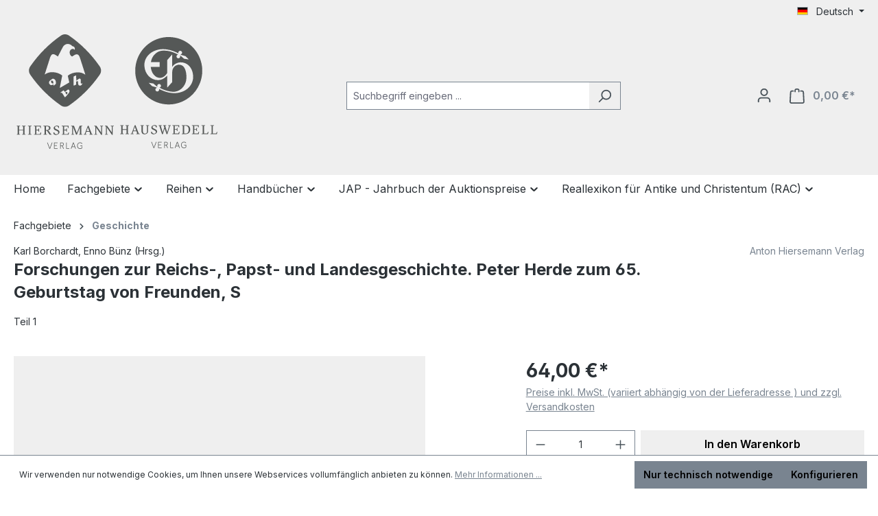

--- FILE ---
content_type: text/html; charset=UTF-8
request_url: https://www.hiersemann.de/forschungen-zur-reichs-papst-und-landesgeschichte.-peter-herde-zum-65.-geburtstag-von-freunden-s-9783777298054
body_size: 23640
content:
<!DOCTYPE html>
<html lang="de-DE"
      itemscope="itemscope"
      itemtype="https://schema.org/WebPage">


    
                            
    <head>
                                    <meta charset="utf-8">
            
                            <meta name="viewport"
                      content="width=device-width, initial-scale=1, shrink-to-fit=no">
            
                            <meta name="author"
                      content="">
                <meta name="robots"
                      content="index,follow">
                <meta name="revisit-after"
                      content="15 days">
                <meta name="keywords"
                      content="Forschungen zur Reichs-, Papst- und Landesgeschichte. Peter Herde zum 65. Geburtstag von Freunden, Schülern und Kollegen dargebracht; 9783777298054;978-3-7772-9805-4">
                <meta name="description"
                      content="">
            
                <meta property="og:type"
          content="product">
    <meta property="og:site_name"
          content="Anton Hiersemann Verlag">
    <meta property="og:url"
          content="https://www.hiersemann.de/Forschungen-zur-Reichs-Papst-und-Landesgeschichte.-Peter-Herde-zum-65.-Geburtstag-von-Freunden-S-9783777298054">
    <meta property="og:title"
          content="Forschungen zur Reichs-, Papst- und Landesgeschichte. Peter Herde zum 65. Geburtstag von Freunden, S">

    <meta property="og:description"
          content="">
    <meta property="og:image"
          content="">

            <meta property="product:brand"
              content="Anton Hiersemann Verlag">
    
                        <meta property="product:price:amount"
          content="64">
    <meta property="product:price:currency"
          content="EUR">
    <meta property="product:product_link"
          content="https://www.hiersemann.de/Forschungen-zur-Reichs-Papst-und-Landesgeschichte.-Peter-Herde-zum-65.-Geburtstag-von-Freunden-S-9783777298054">

    <meta name="twitter:card"
          content="product">
    <meta name="twitter:site"
          content="Anton Hiersemann Verlag">
    <meta name="twitter:title"
          content="Forschungen zur Reichs-, Papst- und Landesgeschichte. Peter Herde zum 65. Geburtstag von Freunden, S">
    <meta name="twitter:description"
          content="">
    <meta name="twitter:image"
          content="">

                            <meta itemprop="copyrightHolder"
                      content="Anton Hiersemann Verlag">
                <meta itemprop="copyrightYear"
                      content="">
                <meta itemprop="isFamilyFriendly"
                      content="false">
                <meta itemprop="image"
                      content="https://www.hiersemann.de/media/7c/7b/5d/1722354077/logos-hiersemann-hauswedell.svg?ts=1722354077">
            
                                            <meta name="theme-color"
                      content="#fff">
                            
                                                
                    <link rel="icon" href="https://www.hiersemann.de/media/39/32/e9/1725215654/favicon.ico?ts=1725215654">
        
                            
            
    
    <link rel="canonical" href="https://www.hiersemann.de/Forschungen-zur-Reichs-Papst-und-Landesgeschichte.-Peter-Herde-zum-65.-Geburtstag-von-Freunden-S-9783777298054">

                    <title itemprop="name">Forschungen zur Reichs-, Papst- und Landesgeschichte. Peter Herde zum 65. Geburtstag von Freunden, S</title>
        
                                                                        <link rel="stylesheet"
                      href="https://www.hiersemann.de/theme/a26c4baf4583558e85ce5c5718bcd90c/css/all.css?1768910945">
                                    
                    
    <script>
        window.features = {"V6_5_0_0":true,"v6.5.0.0":true,"V6_6_0_0":true,"v6.6.0.0":true,"V6_7_0_0":false,"v6.7.0.0":false,"V6_8_0_0":false,"v6.8.0.0":false,"ADDRESS_SELECTION_REWORK":false,"address.selection.rework":false,"DISABLE_VUE_COMPAT":false,"disable.vue.compat":false,"ACCESSIBILITY_TWEAKS":false,"accessibility.tweaks":false,"ADMIN_VITE":false,"admin.vite":false,"TELEMETRY_METRICS":false,"telemetry.metrics":false,"PERFORMANCE_TWEAKS":false,"performance.tweaks":false,"CACHE_REWORK":false,"cache.rework":false};
    </script>
        
                                            
            <script>
            window.dataLayer = window.dataLayer || [];
            function gtag() { dataLayer.push(arguments); }

            (() => {
                const analyticsStorageEnabled = document.cookie.split(';').some((item) => item.trim().includes('google-analytics-enabled=1'));
                const adsEnabled = document.cookie.split(';').some((item) => item.trim().includes('google-ads-enabled=1'));

                // Always set a default consent for consent mode v2
                gtag('consent', 'default', {
                    'ad_user_data': adsEnabled ? 'granted' : 'denied',
                    'ad_storage': adsEnabled ? 'granted' : 'denied',
                    'ad_personalization': adsEnabled ? 'granted' : 'denied',
                    'analytics_storage': analyticsStorageEnabled ? 'granted' : 'denied'
                });
            })();
        </script>
            
                            
            
                
                                    <script>
                    window.useDefaultCookieConsent = true;
                </script>
                    
                                <script>
                window.activeNavigationId = '019108f0c1f37186acb49e507993dd0d';
                window.router = {
                    'frontend.cart.offcanvas': '/checkout/offcanvas',
                    'frontend.cookie.offcanvas': '/cookie/offcanvas',
                    'frontend.checkout.finish.page': '/checkout/finish',
                    'frontend.checkout.info': '/widgets/checkout/info',
                    'frontend.menu.offcanvas': '/widgets/menu/offcanvas',
                    'frontend.cms.page': '/widgets/cms',
                    'frontend.cms.navigation.page': '/widgets/cms/navigation',
                    'frontend.account.addressbook': '/widgets/account/address-book',
                    'frontend.country.country-data': '/country/country-state-data',
                    'frontend.app-system.generate-token': '/app-system/Placeholder/generate-token',
                    };
                window.salesChannelId = '019108f0c44d71959d5f50698074a6c3';
            </script>
        
                                <script>
                
                window.breakpoints = {"xs":0,"sm":576,"md":768,"lg":992,"xl":1200,"xxl":1400};
            </script>
        
        
                        
                            <script>
                window.themeAssetsPublicPath = 'https://www.hiersemann.de/theme/018b9ab1586970aa81b69ffb37ee7395/assets/';
            </script>
        
                        
    <script>
        window.validationMessages = {"required":"Die Eingabe darf nicht leer sein.","email":"Ung\u00fcltige E-Mail-Adresse. Die E-Mail ben\u00f6tigt das Format \"nutzer@beispiel.de\".","confirmation":"Ihre Eingaben sind nicht identisch.","minLength":"Die Eingabe ist zu kurz."};
    </script>
        
                                                            <script>
                        window.themeJsPublicPath = 'https://www.hiersemann.de/theme/a26c4baf4583558e85ce5c5718bcd90c/js/';
                    </script>
                                            <script type="text/javascript" src="https://www.hiersemann.de/theme/a26c4baf4583558e85ce5c5718bcd90c/js/storefront/storefront.js?1768910945" defer></script>
                                            <script type="text/javascript" src="https://www.hiersemann.de/theme/a26c4baf4583558e85ce5c5718bcd90c/js/swag-pay-pal/swag-pay-pal.js?1768910945" defer></script>
                                            <script type="text/javascript" src="https://www.hiersemann.de/theme/a26c4baf4583558e85ce5c5718bcd90c/js/tmms-drop-down-menu/tmms-drop-down-menu.js?1768910945" defer></script>
                                                        

    
    
        </head>

    <body class="is-ctl-product is-act-index">

            
                
    
    
            <div id="page-top" class="skip-to-content bg-primary-subtle text-primary-emphasis overflow-hidden" tabindex="-1">
            <div class="container skip-to-content-container d-flex justify-content-center visually-hidden-focusable">
                                                                                        <a href="#content-main" class="skip-to-content-link d-inline-flex text-decoration-underline m-1 p-2 fw-bold gap-2">
                                Zum Hauptinhalt springen
                            </a>
                                            
                                                                        <a href="#header-main-search-input" class="skip-to-content-link d-inline-flex text-decoration-underline m-1 p-2 fw-bold gap-2 d-none d-sm-block">
                                Zur Suche springen
                            </a>
                                            
                                                                        <a href="#main-navigation-menu" class="skip-to-content-link d-inline-flex text-decoration-underline m-1 p-2 fw-bold gap-2 d-none d-lg-block">
                                Zur Hauptnavigation springen
                            </a>
                                                                        </div>
        </div>
        
                        <noscript class="noscript-main">
                
    <div role="alert"
         aria-live="polite"
                  class="alert alert-info alert-has-icon">
                                                                        
                                                    <span class="icon icon-info" aria-hidden="true">
                                        <svg xmlns="http://www.w3.org/2000/svg" xmlns:xlink="http://www.w3.org/1999/xlink" width="24" height="24" viewBox="0 0 24 24"><defs><path d="M12 7c.5523 0 1 .4477 1 1s-.4477 1-1 1-1-.4477-1-1 .4477-1 1-1zm1 9c0 .5523-.4477 1-1 1s-1-.4477-1-1v-5c0-.5523.4477-1 1-1s1 .4477 1 1v5zm11-4c0 6.6274-5.3726 12-12 12S0 18.6274 0 12 5.3726 0 12 0s12 5.3726 12 12zM12 2C6.4772 2 2 6.4772 2 12s4.4772 10 10 10 10-4.4772 10-10S17.5228 2 12 2z" id="icons-default-info" /></defs><use xlink:href="#icons-default-info" fill="#758CA3" fill-rule="evenodd" /></svg>
                    </span>                                                    
                                    
                    <div class="alert-content-container">
                                                    
                                                        <div class="alert-content">                                                    Um unseren Shop in vollem Umfang nutzen zu können, empfehlen wir Ihnen Javascript in Ihrem Browser zu aktivieren.
                                                                </div>                
                                                                </div>
            </div>
            </noscript>
        
                                                
    
                <header class="header-main">
                                                                <div class="container">
                                            
    <div class="top-bar d-none d-lg-block">
                                                    <nav class="top-bar-nav"
                     aria-label="Shop-Einstellungen">
                                            
                
            <div class="top-bar-nav-item top-bar-language">
                            <form method="post"
                      action="/checkout/language"
                      class="language-form"
                      data-form-auto-submit="true">
                                                                                            
                        <div class="languages-menu dropdown">
                            <button class="btn dropdown-toggle top-bar-nav-btn"
                                    type="button"
                                    id="languagesDropdown-top-bar"
                                    data-bs-toggle="dropdown"
                                    aria-haspopup="true"
                                    aria-expanded="false"
                                    aria-label="Sprache ändern (Deutsch ist die aktuelle Sprache)">
                                <span aria-hidden="true" class="top-bar-list-icon language-flag country-de language-de"></span>
                                                                <span class="top-bar-nav-text">Deutsch</span>
                            </button>

                                                            <ul class="top-bar-list dropdown-menu dropdown-menu-end"
                                    aria-label="Verfügbare Sprachen">
                                                                            
                                                                                                                        <li class="top-bar-list-item dropdown-item item-checked active">
                                                                                                                                                                                            
                                                                                                                                                    <label class="top-bar-list-label"
                                                           for="top-bar-2fbb5fe2e29a4d70aa5854ce7ce3e20b">
                                                        <input id="top-bar-2fbb5fe2e29a4d70aa5854ce7ce3e20b"
                                                               class="top-bar-list-radio"
                                                               value="2fbb5fe2e29a4d70aa5854ce7ce3e20b"
                                                               name="languageId"
                                                               type="radio"
                                                             checked>
                                                        <span aria-hidden="true" class="top-bar-list-icon language-flag country-de language-de"></span>
                                                        Deutsch
                                                    </label>
                                                
                                                                                                                                    </li>
                                                                            
                                                                                                                        <li class="top-bar-list-item dropdown-item">
                                                                                                                                                                                            
                                                                                                                                                    <label class="top-bar-list-label"
                                                           for="top-bar-0189baac60f1735fb29b026818bb4f9f">
                                                        <input id="top-bar-0189baac60f1735fb29b026818bb4f9f"
                                                               class="top-bar-list-radio"
                                                               value="0189baac60f1735fb29b026818bb4f9f"
                                                               name="languageId"
                                                               type="radio"
                                                            >
                                                        <span aria-hidden="true" class="top-bar-list-icon language-flag country-gb language-en"></span>
                                                        English
                                                    </label>
                                                
                                                                                                                                    </li>
                                                                    </ul>
                                                    </div>

                        <input name="redirectTo" type="hidden" value="frontend.detail.page">

                                                    <input name="redirectParameters[_httpCache]" type="hidden" value="1">
                                                    <input name="redirectParameters[productId]" type="hidden" value="019108f0cfac7374837d3a323d215175">
                                                            </form>
                    </div>
                        
                                            
                
                                        </nav>
                        </div>
    
            <div class="row align-items-center header-row">
                            <div class="col-12 col-lg-auto header-logo-col pb-sm-2 my-3 m-lg-0">
                        <div class="header-logo-main text-center">
                    <a class="header-logo-main-link"
               href="/"
               title="Zur Startseite gehen">
                                    <picture class="header-logo-picture d-block m-auto">
                                                                            
                                                                            
                                                                                    <img src="https://www.hiersemann.de/media/7c/7b/5d/1722354077/logos-hiersemann-hauswedell.svg?ts=1722354077"
                                     alt="Zur Startseite gehen"
                                     class="img-fluid header-logo-main-img">
                                                                        </picture>
                            </a>
            </div>
                </div>
            
                            <div class="col-12 order-2 col-sm order-sm-1 header-search-col">
                    <div class="row">
                        <div class="col-sm-auto d-none d-sm-block d-lg-none">
                                                            <div class="nav-main-toggle">
                                                                            <button
                                            class="btn nav-main-toggle-btn header-actions-btn"
                                            type="button"
                                            data-off-canvas-menu="true"
                                            aria-label="Menü"
                                        >
                                                                                            <span class="icon icon-stack">
                                        <svg xmlns="http://www.w3.org/2000/svg" xmlns:xlink="http://www.w3.org/1999/xlink" width="24" height="24" viewBox="0 0 24 24"><defs><path d="M3 13c-.5523 0-1-.4477-1-1s.4477-1 1-1h18c.5523 0 1 .4477 1 1s-.4477 1-1 1H3zm0-7c-.5523 0-1-.4477-1-1s.4477-1 1-1h18c.5523 0 1 .4477 1 1s-.4477 1-1 1H3zm0 14c-.5523 0-1-.4477-1-1s.4477-1 1-1h18c.5523 0 1 .4477 1 1s-.4477 1-1 1H3z" id="icons-default-stack" /></defs><use xlink:href="#icons-default-stack" fill="#758CA3" fill-rule="evenodd" /></svg>
                    </span>                                                                                    </button>
                                                                    </div>
                                                    </div>
                        <div class="col">
                            
    <div class="collapse"
         id="searchCollapse">
        <div class="header-search my-2 m-sm-auto">
                            <form action="/search"
                      method="get"
                      data-search-widget="true"
                      data-search-widget-options="{&quot;searchWidgetMinChars&quot;:3}"
                      data-url="/suggest?search="
                      class="header-search-form">
                                            <div class="input-group">
                                                            <input
                                    type="search"
                                    id="header-main-search-input"
                                    name="search"
                                    class="form-control header-search-input"
                                    autocomplete="off"
                                    autocapitalize="off"
                                    placeholder="Suchbegriff eingeben ..."
                                    aria-label="Suchbegriff eingeben ..."
                                    role="combobox"
                                    aria-autocomplete="list"
                                    aria-controls="search-suggest-listbox"
                                    aria-expanded="false"
                                    aria-describedby="search-suggest-result-info"
                                    value="">
                            
                                                            <button type="submit"
                                        class="btn header-search-btn"
                                        aria-label="Suchen">
                                    <span class="header-search-icon">
                                        <span class="icon icon-search">
                                        <svg xmlns="http://www.w3.org/2000/svg" xmlns:xlink="http://www.w3.org/1999/xlink" width="24" height="24" viewBox="0 0 24 24"><defs><path d="M10.0944 16.3199 4.707 21.707c-.3905.3905-1.0237.3905-1.4142 0-.3905-.3905-.3905-1.0237 0-1.4142L8.68 14.9056C7.6271 13.551 7 11.8487 7 10c0-4.4183 3.5817-8 8-8s8 3.5817 8 8-3.5817 8-8 8c-1.8487 0-3.551-.627-4.9056-1.6801zM15 16c3.3137 0 6-2.6863 6-6s-2.6863-6-6-6-6 2.6863-6 6 2.6863 6 6 6z" id="icons-default-search" /></defs><use xlink:href="#icons-default-search" fill="#758CA3" fill-rule="evenodd" /></svg>
                    </span>                                    </span>
                                </button>
                            
                                                            <button class="btn header-close-btn js-search-close-btn d-none"
                                        type="button"
                                        aria-label="Die Dropdown-Suche schließen">
                                    <span class="header-close-icon">
                                        <span class="icon icon-x">
                                        <svg xmlns="http://www.w3.org/2000/svg" xmlns:xlink="http://www.w3.org/1999/xlink" width="24" height="24" viewBox="0 0 24 24"><defs><path d="m10.5858 12-7.293-7.2929c-.3904-.3905-.3904-1.0237 0-1.4142.3906-.3905 1.0238-.3905 1.4143 0L12 10.5858l7.2929-7.293c.3905-.3904 1.0237-.3904 1.4142 0 .3905.3906.3905 1.0238 0 1.4143L13.4142 12l7.293 7.2929c.3904.3905.3904 1.0237 0 1.4142-.3906.3905-1.0238.3905-1.4143 0L12 13.4142l-7.2929 7.293c-.3905.3904-1.0237.3904-1.4142 0-.3905-.3906-.3905-1.0238 0-1.4143L10.5858 12z" id="icons-default-x" /></defs><use xlink:href="#icons-default-x" fill="#758CA3" fill-rule="evenodd" /></svg>
                    </span>                                    </span>
                                </button>
                                                    </div>
                                    </form>
                    </div>
    </div>
                        </div>
                    </div>
                </div>
            
                            <div class="col-12 order-1 col-sm-auto order-sm-2 header-actions-col">
                    <div class="row g-0">
                                                    <div class="col d-sm-none">
                                <div class="menu-button">
                                                                            <button
                                            class="btn nav-main-toggle-btn header-actions-btn"
                                            type="button"
                                            data-off-canvas-menu="true"
                                            aria-label="Menü"
                                        >
                                                                                            <span class="icon icon-stack">
                                        <svg xmlns="http://www.w3.org/2000/svg" xmlns:xlink="http://www.w3.org/1999/xlink" width="24" height="24" viewBox="0 0 24 24"><use xlink:href="#icons-default-stack" fill="#758CA3" fill-rule="evenodd" /></svg>
                    </span>                                                                                    </button>
                                                                    </div>
                            </div>
                        
                                                    <div class="col-auto d-sm-none">
                                <div class="search-toggle">
                                    <button class="btn header-actions-btn search-toggle-btn js-search-toggle-btn collapsed"
                                            type="button"
                                            data-bs-toggle="collapse"
                                            data-bs-target="#searchCollapse"
                                            aria-expanded="false"
                                            aria-controls="searchCollapse"
                                            aria-label="Suchen">
                                        <span class="icon icon-search">
                                        <svg xmlns="http://www.w3.org/2000/svg" xmlns:xlink="http://www.w3.org/1999/xlink" width="24" height="24" viewBox="0 0 24 24"><use xlink:href="#icons-default-search" fill="#758CA3" fill-rule="evenodd" /></svg>
                    </span>                                    </button>
                                </div>
                            </div>
                        
                        
                                                    <div class="col-auto">
                                <div class="account-menu">
                                        <div class="dropdown">
                    <button class="btn account-menu-btn header-actions-btn"
                    type="button"
                    id="accountWidget"
                    data-account-menu="true"
                    data-bs-toggle="dropdown"
                    aria-haspopup="true"
                    aria-expanded="false"
                    aria-label="Ihr Konto"
                    title="Ihr Konto">
                <span class="icon icon-avatar">
                                        <svg xmlns="http://www.w3.org/2000/svg" xmlns:xlink="http://www.w3.org/1999/xlink" width="24" height="24" viewBox="0 0 24 24"><defs><path d="M12 3C9.7909 3 8 4.7909 8 7c0 2.2091 1.7909 4 4 4 2.2091 0 4-1.7909 4-4 0-2.2091-1.7909-4-4-4zm0-2c3.3137 0 6 2.6863 6 6s-2.6863 6-6 6-6-2.6863-6-6 2.6863-6 6-6zM4 22.099c0 .5523-.4477 1-1 1s-1-.4477-1-1V20c0-2.7614 2.2386-5 5-5h10.0007c2.7614 0 5 2.2386 5 5v2.099c0 .5523-.4477 1-1 1s-1-.4477-1-1V20c0-1.6569-1.3431-3-3-3H7c-1.6569 0-3 1.3431-3 3v2.099z" id="icons-default-avatar" /></defs><use xlink:href="#icons-default-avatar" fill="#758CA3" fill-rule="evenodd" /></svg>
                    </span>            </button>
        
                    <div class="dropdown-menu dropdown-menu-end account-menu-dropdown js-account-menu-dropdown"
                 aria-labelledby="accountWidget">
                

        
            <div class="offcanvas-header">
                            <button class="btn btn-secondary offcanvas-close js-offcanvas-close">
                                            <span class="icon icon-x icon-sm">
                                        <svg xmlns="http://www.w3.org/2000/svg" xmlns:xlink="http://www.w3.org/1999/xlink" width="24" height="24" viewBox="0 0 24 24"><use xlink:href="#icons-default-x" fill="#758CA3" fill-rule="evenodd" /></svg>
                    </span>                    
                                            Menü schließen
                                    </button>
                    </div>
    
            <div class="offcanvas-body">
                <div class="account-menu">
                                    <div class="dropdown-header account-menu-header">
                    Ihr Konto
                </div>
                    
                                    <div class="account-menu-login">
                                            <a href="/account/login"
                           title="Anmelden"
                           class="btn btn-primary account-menu-login-button">
                            Anmelden
                        </a>
                    
                                            <div class="account-menu-register">
                            oder
                            <a href="/account/login"
                               title="Registrieren">
                                registrieren
                            </a>
                        </div>
                                    </div>
                    
                    <div class="account-menu-links">
                    <div class="header-account-menu">
        <div class="card account-menu-inner">
                                        
                                                <nav class="list-group list-group-flush account-aside-list-group">
                                                                                    <a href="/account"
                                   title="Übersicht"
                                   class="list-group-item list-group-item-action account-aside-item"
                                   >
                                    Übersicht
                                </a>
                            
                                                            <a href="/account/profile"
                                   title="Persönliches Profil"
                                   class="list-group-item list-group-item-action account-aside-item"
                                   >
                                    Persönliches Profil
                                </a>
                            
                                                            <a href="/account/address"
                                   title="Adressen"
                                   class="list-group-item list-group-item-action account-aside-item"
                                   >
                                    Adressen
                                </a>
                            
                                                                                                                        <a href="/account/payment"
                                   title="Zahlungsarten"
                                   class="list-group-item list-group-item-action account-aside-item"
                                   >
                                    Zahlungsarten
                                </a>
                                                            
                                                            <a href="/account/order"
                                   title="Bestellungen"
                                   class="list-group-item list-group-item-action account-aside-item"
                                   >
                                    Bestellungen
                                </a>
                                                                        </nav>
                            
                                                </div>
    </div>
            </div>
            </div>
        </div>
                </div>
            </div>
                                </div>
                            </div>
                        
                                                    <div class="col-auto">
                                <div
                                    class="header-cart"
                                    data-off-canvas-cart="true"
                                >
                                    <a
                                        class="btn header-cart-btn header-actions-btn"
                                        href="/checkout/cart"
                                        data-cart-widget="true"
                                        title="Warenkorb"
                                        aria-labelledby="cart-widget-aria-label"
                                        aria-haspopup="true"
                                    >
                                            <span class="header-cart-icon">
        <span class="icon icon-bag">
                                        <svg aria-label="Warenkorb" xmlns="http://www.w3.org/2000/svg" xmlns:xlink="http://www.w3.org/1999/xlink" width="24" height="24" viewBox="0 0 24 24"><defs><path d="M5.892 3c.5523 0 1 .4477 1 1s-.4477 1-1 1H3.7895a1 1 0 0 0-.9986.9475l-.7895 15c-.029.5515.3946 1.0221.9987 1.0525h17.8102c.5523 0 1-.4477.9986-1.0525l-.7895-15A1 1 0 0 0 20.0208 5H17.892c-.5523 0-1-.4477-1-1s.4477-1 1-1h2.1288c1.5956 0 2.912 1.249 2.9959 2.8423l.7894 15c.0035.0788.0035.0788.0042.1577 0 1.6569-1.3432 3-3 3H3c-.079-.0007-.079-.0007-.1577-.0041-1.6546-.0871-2.9253-1.499-2.8382-3.1536l.7895-15C.8775 4.249 2.1939 3 3.7895 3H5.892zm4 2c0 .5523-.4477 1-1 1s-1-.4477-1-1V3c0-1.6569 1.3432-3 3-3h2c1.6569 0 3 1.3431 3 3v2c0 .5523-.4477 1-1 1s-1-.4477-1-1V3c0-.5523-.4477-1-1-1h-2c-.5523 0-1 .4477-1 1v2z" id="icons-default-bag" /></defs><use xlink:href="#icons-default-bag" fill="#758CA3" fill-rule="evenodd" /></svg>
                    </span>    </span>
        <span class="header-cart-total d-none d-sm-inline-block ms-sm-2">
                0,00 €*    </span>

        <span
        class="visually-hidden"
        id="cart-widget-aria-label"
    >
        Warenkorb enthält 0 Positionen. Der Gesamtwert beträgt 0,00 €.
    </span>
                                    </a>
                                </div>
                            </div>
                                            </div>
                </div>
                    </div>
                            </div>
                                    </header>
            
                                        <div class="nav-main">
                                                                                            
    
            
        
                            
        <div class="main-navigation-wrapper main-navigation-wrapper-dropdown has-dropdownmenu"
             data-tmms-dropdown-menu-sticky-effect="true"
             data-tmms-dropdown-menu-sticky-effect-plugin-options='{
                "positionDropdownMenuStickyEffectIsActive": "120",
                "notActiveViewportsDropdownMenuStickyEffectIsActiveString": "&#039;XS&#039;, &#039;SM&#039;, &#039;MD&#039;, &#039;LG&#039;, &#039;XL&#039;, &#039;XXL&#039;",
                "dropdownMenuMultiLineOpenLastChildToLeft": "",
                "dropdownMenuNumberMainNavigationMenuItemsOpenToLeft": "1",
                "dropdownMenuMinimumNumberMainNavigationMenuItemsOpenToLeft": "3"
             }'>
                <div class="main-navigation"
         id="mainNavigation"
         data-flyout-menu="true">
                    <div class="container">
                                    <nav class="nav main-navigation-menu"
                        id="main-navigation-menu"
                        aria-label="Hauptnavigation"
                        itemscope="itemscope"
                        itemtype="https://schema.org/SiteNavigationElement">
                        
                            
                                                                                    <a class="nav-link main-navigation-link nav-item-019108f0c1c373118e2ec0c5bbcb50fb  home-link"
                                    href="/"
                                    itemprop="url"
                                    title="Home">
                                    <div class="main-navigation-link-text">
                                        <span itemprop="name">Home</span>
                                    </div>
                                </a>
                                                    
            
    
                            
                
					
		            <div class="nav-link main-navigation-link
				 dropdown								 has-children				                ">
				                                            <a class="main-navigation-link-text
                                                         has-children                            "
                            href="https://www.hiersemann.de/Fachgebiete/"
                            itemprop="url"
                                                        title="Fachgebiete">
                            <span class="main-navigation-link-text-inner" itemprop="name">
                                                                                                                                                                                                                Fachgebiete
                                                                                                                                                        <span class="icon icon-arrow-medium-down icon-xs">
                                        <svg xmlns="http://www.w3.org/2000/svg" xmlns:xlink="http://www.w3.org/1999/xlink" width="16" height="16" viewBox="0 0 16 16"><defs><path id="icons-solid-arrow-medium-down" d="M4.7071 6.2929c-.3905-.3905-1.0237-.3905-1.4142 0-.3905.3905-.3905 1.0237 0 1.4142l4 4c.3905.3905 1.0237.3905 1.4142 0l4-4c.3905-.3905.3905-1.0237 0-1.4142-.3905-.3905-1.0237-.3905-1.4142 0L8 9.5858l-3.2929-3.293z" /></defs><use xlink:href="#icons-solid-arrow-medium-down" fill="#758CA3" fill-rule="evenodd" /></svg>
                    </span>                                                                                                                                        </span>
                        </a>
                    				
															<div class="dropdown-menu dropdown-menu-level-0">
															    
					
		            <div class="nav-link main-navigation-link
												 has-no-children				 dropend                ">
				                                            <a class="main-navigation-link-text
                                                         has-no-children                            "
                            href="https://www.hiersemann.de/Fachgebiete/Bibliographien-Kataloge/"
                            itemprop="url"
                                                        title="Bibliographien | Kataloge">
                            <span class="main-navigation-link-text-inner" itemprop="name">
                                                                Bibliographien | Kataloge
                                                            </span>
                        </a>
                    				
							</div>
							
		            <div class="nav-link main-navigation-link
												 has-no-children				 dropend                ">
				                                            <a class="main-navigation-link-text
                                                         has-no-children                            "
                            href="https://www.hiersemann.de/Fachgebiete/Buchhandel/"
                            itemprop="url"
                                                        title="Buchhandel">
                            <span class="main-navigation-link-text-inner" itemprop="name">
                                                                Buchhandel
                                                            </span>
                        </a>
                    				
							</div>
							
		            <div class="nav-link main-navigation-link
												 has-no-children				 dropend                ">
				                                            <a class="main-navigation-link-text
                                                         has-no-children                            "
                            href="https://www.hiersemann.de/Fachgebiete/Altertumswissenschaften-Byzantinistik/"
                            itemprop="url"
                                                        title="Altertumswissenschaften | Byzantinistik">
                            <span class="main-navigation-link-text-inner" itemprop="name">
                                                                Altertumswissenschaften | Byzantinistik
                                                            </span>
                        </a>
                    				
							</div>
							
		            <div class="nav-link main-navigation-link
												 has-no-children				 dropend                ">
				                                            <a class="main-navigation-link-text
                                                         has-no-children                            "
                            href="https://www.hiersemann.de/Fachgebiete/Nachschlagewerke-Lexika/"
                            itemprop="url"
                                                        title="Nachschlagewerke | Lexika">
                            <span class="main-navigation-link-text-inner" itemprop="name">
                                                                Nachschlagewerke | Lexika
                                                            </span>
                        </a>
                    				
							</div>
							
		            <div class="nav-link main-navigation-link
												 has-no-children				 dropend                ">
				                                            <a class="main-navigation-link-text
                                                         has-no-children                            "
                            href="https://www.hiersemann.de/Fachgebiete/Buch-Schrift-und-Bibliothekswesen/"
                            itemprop="url"
                                                        title="Buch-, Schrift- und Bibliothekswesen">
                            <span class="main-navigation-link-text-inner" itemprop="name">
                                                                Buch-, Schrift- und Bibliothekswesen
                                                            </span>
                        </a>
                    				
							</div>
							
		            <div class="nav-link main-navigation-link
				 dropdown				 active				 has-children				 dropend                ">
				                                            <a class="main-navigation-link-text
                             active                             has-children                            "
                            href="https://www.hiersemann.de/Fachgebiete/Geschichte/"
                            itemprop="url"
                                                        title="Geschichte">
                            <span class="main-navigation-link-text-inner" itemprop="name">
                                                                                                                                                                                                                Geschichte
                                                                                                                                                        <span class="icon icon-arrow-medium-right icon-xs">
                                        <svg xmlns="http://www.w3.org/2000/svg" xmlns:xlink="http://www.w3.org/1999/xlink" width="16" height="16" viewBox="0 0 16 16"><defs><path id="icons-solid-arrow-medium-right" d="M4.7071 5.2929c-.3905-.3905-1.0237-.3905-1.4142 0-.3905.3905-.3905 1.0237 0 1.4142l4 4c.3905.3905 1.0237.3905 1.4142 0l4-4c.3905-.3905.3905-1.0237 0-1.4142-.3905-.3905-1.0237-.3905-1.4142 0L8 8.5858l-3.2929-3.293z" /></defs><use transform="rotate(-90 8 8)" xlink:href="#icons-solid-arrow-medium-right" fill="#758CA3" fill-rule="evenodd" /></svg>
                    </span>                                                                                                                                        </span>
                        </a>
                    				
															<div class="dropdown-menu dropdown-menu-level-1">
															    
					
		            <div class="nav-link main-navigation-link
												 has-no-children				 dropend                ">
				                                            <a class="main-navigation-link-text
                                                         has-no-children                            "
                            href="https://www.hiersemann.de/Fachgebiete/Geschichte/Handbuecher/"
                            itemprop="url"
                                                        title="Handbücher">
                            <span class="main-navigation-link-text-inner" itemprop="name">
                                                                Handbücher
                                                            </span>
                        </a>
                    				
							</div>
							
		            <div class="nav-link main-navigation-link
												 has-no-children				 dropend                ">
				                                            <a class="main-navigation-link-text
                                                         has-no-children                            "
                            href="https://www.hiersemann.de/Fachgebiete/Geschichte/Lexika/"
                            itemprop="url"
                                                        title="Lexika">
                            <span class="main-navigation-link-text-inner" itemprop="name">
                                                                Lexika
                                                            </span>
                        </a>
                    				
							</div>
							
		            <div class="nav-link main-navigation-link
												 has-no-children				 dropend                ">
				                                            <a class="main-navigation-link-text
                                                         has-no-children                            "
                            href="https://www.hiersemann.de/Fachgebiete/Geschichte/Reihen/"
                            itemprop="url"
                                                        title="Reihen">
                            <span class="main-navigation-link-text-inner" itemprop="name">
                                                                Reihen
                                                            </span>
                        </a>
                    				
							</div>
							
		            <div class="nav-link main-navigation-link
												 has-no-children				 dropend                ">
				                                            <a class="main-navigation-link-text
                                                         has-no-children                            "
                            href="https://www.hiersemann.de/Fachgebiete/Geschichte/Sammelbaende-Festschriften/"
                            itemprop="url"
                                                        title="Sammelbände | Festschriften">
                            <span class="main-navigation-link-text-inner" itemprop="name">
                                                                Sammelbände | Festschriften
                                                            </span>
                        </a>
                    				
							</div>
							
		            <div class="nav-link main-navigation-link
												 has-no-children				 dropend                ">
				                                            <a class="main-navigation-link-text
                                                         has-no-children                            "
                            href="https://www.hiersemann.de/Fachgebiete/Geschichte/Geschichte-Allgemein/"
                            itemprop="url"
                                                        title="Geschichte Allgemein">
                            <span class="main-navigation-link-text-inner" itemprop="name">
                                                                Geschichte Allgemein
                                                            </span>
                        </a>
                    				
							</div>
																</div>
												</div>
							
		            <div class="nav-link main-navigation-link
												 has-no-children				 dropend                ">
				                                            <a class="main-navigation-link-text
                                                         has-no-children                            "
                            href="https://www.hiersemann.de/Fachgebiete/Historische-Grundwissenschaften/"
                            itemprop="url"
                                                        title="Historische Grundwissenschaften">
                            <span class="main-navigation-link-text-inner" itemprop="name">
                                                                Historische Grundwissenschaften
                                                            </span>
                        </a>
                    				
							</div>
							
		            <div class="nav-link main-navigation-link
												 has-no-children				 dropend                ">
				                                            <a class="main-navigation-link-text
                                                         has-no-children                            "
                            href="https://www.hiersemann.de/Fachgebiete/Kunstgeschichte-Kunstgewerbe/"
                            itemprop="url"
                                                        title="Kunstgeschichte, Kunstgewerbe">
                            <span class="main-navigation-link-text-inner" itemprop="name">
                                                                Kunstgeschichte, Kunstgewerbe
                                                            </span>
                        </a>
                    				
							</div>
							
		            <div class="nav-link main-navigation-link
				 dropdown								 has-children				 dropend                ">
				                                            <a class="main-navigation-link-text
                                                         has-children                            "
                            href="https://www.hiersemann.de/Fachgebiete/Literaturwissenschaft/"
                            itemprop="url"
                                                        title="Literaturwissenschaft">
                            <span class="main-navigation-link-text-inner" itemprop="name">
                                                                                                                                                                                                                Literaturwissenschaft
                                                                                                                                                        <span class="icon icon-arrow-medium-right icon-xs">
                                        <svg xmlns="http://www.w3.org/2000/svg" xmlns:xlink="http://www.w3.org/1999/xlink" width="16" height="16" viewBox="0 0 16 16"><use transform="rotate(-90 8 8)" xlink:href="#icons-solid-arrow-medium-right" fill="#758CA3" fill-rule="evenodd" /></svg>
                    </span>                                                                                                                                        </span>
                        </a>
                    				
															<div class="dropdown-menu dropdown-menu-level-1">
															    
					
		            <div class="nav-link main-navigation-link
												 has-no-children				 dropend                ">
				                                            <a class="main-navigation-link-text
                                                         has-no-children                            "
                            href="https://www.hiersemann.de/Fachgebiete/Literaturwissenschaft/Altphilologie/"
                            itemprop="url"
                                                        title="Altphilologie">
                            <span class="main-navigation-link-text-inner" itemprop="name">
                                                                Altphilologie
                                                            </span>
                        </a>
                    				
							</div>
							
		            <div class="nav-link main-navigation-link
												 has-no-children				 dropend                ">
				                                            <a class="main-navigation-link-text
                                                         has-no-children                            "
                            href="https://www.hiersemann.de/Fachgebiete/Literaturwissenschaft/Editionswissenschaft/"
                            itemprop="url"
                                                        title="Editionswissenschaft">
                            <span class="main-navigation-link-text-inner" itemprop="name">
                                                                Editionswissenschaft
                                                            </span>
                        </a>
                    				
							</div>
							
		            <div class="nav-link main-navigation-link
												 has-no-children				 dropend                ">
				                                            <a class="main-navigation-link-text
                                                         has-no-children                            "
                            href="https://www.hiersemann.de/Fachgebiete/Literaturwissenschaft/Germanistik-AEltere-deutsche-Literatur/"
                            itemprop="url"
                                                        title="Germanistik | Ältere deutsche Literatur">
                            <span class="main-navigation-link-text-inner" itemprop="name">
                                                                Germanistik | Ältere deutsche Literatur
                                                            </span>
                        </a>
                    				
							</div>
							
		            <div class="nav-link main-navigation-link
												 has-no-children				 dropend                ">
				                                            <a class="main-navigation-link-text
                                                         has-no-children                            "
                            href="https://www.hiersemann.de/Fachgebiete/Literaturwissenschaft/Germanistik-Hymnologie/"
                            itemprop="url"
                                                        title="Germanistik | Hymnologie">
                            <span class="main-navigation-link-text-inner" itemprop="name">
                                                                Germanistik | Hymnologie
                                                            </span>
                        </a>
                    				
							</div>
							
		            <div class="nav-link main-navigation-link
												 has-no-children				 dropend                ">
				                                            <a class="main-navigation-link-text
                                                         has-no-children                            "
                            href="https://www.hiersemann.de/Fachgebiete/Literaturwissenschaft/Germanistik-Neuere-Philologien/"
                            itemprop="url"
                                                        title="Germanistik | Neuere Philologien">
                            <span class="main-navigation-link-text-inner" itemprop="name">
                                                                Germanistik | Neuere Philologien
                                                            </span>
                        </a>
                    				
							</div>
							
		            <div class="nav-link main-navigation-link
												 has-no-children				 dropend                ">
				                                            <a class="main-navigation-link-text
                                                         has-no-children                            "
                            href="https://www.hiersemann.de/Fachgebiete/Literaturwissenschaft/Mittellateinische-Philologie/"
                            itemprop="url"
                                                        title="Mittellateinische Philologie">
                            <span class="main-navigation-link-text-inner" itemprop="name">
                                                                Mittellateinische Philologie
                                                            </span>
                        </a>
                    				
							</div>
																</div>
												</div>
							
		            <div class="nav-link main-navigation-link
												 has-no-children				 dropend                ">
				                                            <a class="main-navigation-link-text
                                                         has-no-children                            "
                            href="https://www.hiersemann.de/Fachgebiete/Religionswissenschaft-Kirchengeschichte-Theologie/"
                            itemprop="url"
                                                        title="Religionswissenschaft, Kirchengeschichte,Theologie">
                            <span class="main-navigation-link-text-inner" itemprop="name">
                                                                Religionswissenschaft, Kirchengeschichte,Theologie
                                                            </span>
                        </a>
                    				
							</div>
							
		            <div class="nav-link main-navigation-link
												 has-no-children				 dropend                ">
				                                            <a class="main-navigation-link-text
                                                         has-no-children                            "
                            href="https://www.hiersemann.de/Fachgebiete/Typographie-Kalligraphie-Papier-und-Einband/"
                            itemprop="url"
                                                        title="Typographie, Kalligraphie, Papier und Einband">
                            <span class="main-navigation-link-text-inner" itemprop="name">
                                                                Typographie, Kalligraphie, Papier und Einband
                                                            </span>
                        </a>
                    				
							</div>
							
		            <div class="nav-link main-navigation-link
												 has-no-children				 dropend                ">
				                                            <a class="main-navigation-link-text
                                                         has-no-children                            "
                            href="https://www.hiersemann.de/Fachgebiete/Wissenschaftsgeschichte/"
                            itemprop="url"
                                                        title="Wissenschaftsgeschichte">
                            <span class="main-navigation-link-text-inner" itemprop="name">
                                                                Wissenschaftsgeschichte
                                                            </span>
                        </a>
                    				
							</div>
																</div>
												</div>
							
		            <div class="nav-link main-navigation-link
				 dropdown								 has-children				                ">
				                                            <a class="main-navigation-link-text
                                                         has-children                            "
                            href="https://www.hiersemann.de/Reihen/"
                            itemprop="url"
                                                        title="Reihen">
                            <span class="main-navigation-link-text-inner" itemprop="name">
                                                                                                                                                                                                                Reihen
                                                                                                                                                        <span class="icon icon-arrow-medium-down icon-xs">
                                        <svg xmlns="http://www.w3.org/2000/svg" xmlns:xlink="http://www.w3.org/1999/xlink" width="16" height="16" viewBox="0 0 16 16"><use xlink:href="#icons-solid-arrow-medium-down" fill="#758CA3" fill-rule="evenodd" /></svg>
                    </span>                                                                                                                                        </span>
                        </a>
                    				
															<div class="dropdown-menu dropdown-menu-level-0">
															    
					
		            <div class="nav-link main-navigation-link
												 has-no-children				 dropend                ">
				                                            <a class="main-navigation-link-text
                                                         has-no-children                            "
                            href="https://www.hiersemann.de/Reihen/Beihefte-zum-Mittellateinischen-Jahrbuch/"
                            itemprop="url"
                                                        title="Beihefte zum Mittellateinischen Jahrbuch">
                            <span class="main-navigation-link-text-inner" itemprop="name">
                                                                Beihefte zum Mittellateinischen Jahrbuch
                                                            </span>
                        </a>
                    				
							</div>
							
		            <div class="nav-link main-navigation-link
												 has-no-children				 dropend                ">
				                                            <a class="main-navigation-link-text
                                                         has-no-children                            "
                            href="https://www.hiersemann.de/Reihen/Bibliothek-des-Buchwesens-BB/"
                            itemprop="url"
                                                        title="Bibliothek des Buchwesens (BB)">
                            <span class="main-navigation-link-text-inner" itemprop="name">
                                                                Bibliothek des Buchwesens (BB)
                                                            </span>
                        </a>
                    				
							</div>
							
		            <div class="nav-link main-navigation-link
												 has-no-children				 dropend                ">
				                                            <a class="main-navigation-link-text
                                                         has-no-children                            "
                            href="https://www.hiersemann.de/Reihen/Bibliothek-der-griechischen-Literatur-BGL/"
                            itemprop="url"
                                                        title="Bibliothek der griechischen Literatur (BGL)">
                            <span class="main-navigation-link-text-inner" itemprop="name">
                                                                Bibliothek der griechischen Literatur (BGL)
                                                            </span>
                        </a>
                    				
							</div>
							
		            <div class="nav-link main-navigation-link
												 has-no-children				 dropend                ">
				                                            <a class="main-navigation-link-text
                                                         has-no-children                            "
                            href="https://www.hiersemann.de/Reihen/BGL-Studium/"
                            itemprop="url"
                                                        title="BGL | Studium">
                            <span class="main-navigation-link-text-inner" itemprop="name">
                                                                BGL | Studium
                                                            </span>
                        </a>
                    				
							</div>
							
		            <div class="nav-link main-navigation-link
												 has-no-children				 dropend                ">
				                                            <a class="main-navigation-link-text
                                                         has-no-children                            "
                            href="https://www.hiersemann.de/Reihen/Bibliothek-des-literarischen-Vereins-in-Stuttgart-BLVS/"
                            itemprop="url"
                                                        title="Bibliothek des literarischen Vereins in Stuttgart (BLVS)">
                            <span class="main-navigation-link-text-inner" itemprop="name">
                                                                Bibliothek des literarischen Vereins in Stuttgart (BLVS)
                                                            </span>
                        </a>
                    				
							</div>
							
		            <div class="nav-link main-navigation-link
												 has-no-children				 dropend                ">
				                                            <a class="main-navigation-link-text
                                                         has-no-children                            "
                            href="https://www.hiersemann.de/Reihen/Bibliothek-der-Mittellateinischen-Literatur-BML/"
                            itemprop="url"
                                                        title="Bibliothek der Mittellateinischen Literatur (BML)">
                            <span class="main-navigation-link-text-inner" itemprop="name">
                                                                Bibliothek der Mittellateinischen Literatur (BML)
                                                            </span>
                        </a>
                    				
							</div>
							
		            <div class="nav-link main-navigation-link
												 has-no-children				 dropend                ">
				                                            <a class="main-navigation-link-text
                                                         has-no-children                            "
                            href="https://www.hiersemann.de/Reihen/Bibliographischer-Short-Story-Index/"
                            itemprop="url"
                                                        title="Bibliographischer Short Story Index">
                            <span class="main-navigation-link-text-inner" itemprop="name">
                                                                Bibliographischer Short Story Index
                                                            </span>
                        </a>
                    				
							</div>
							
		            <div class="nav-link main-navigation-link
												 has-no-children				 dropend                ">
				                                            <a class="main-navigation-link-text
                                                         has-no-children                            "
                            href="https://www.hiersemann.de/Reihen/Biographie-und-Epochenstil-im-lateinischen-Mittelalter/"
                            itemprop="url"
                                                        title="Biographie und Epochenstil im lateinischen Mittelalter">
                            <span class="main-navigation-link-text-inner" itemprop="name">
                                                                Biographie und Epochenstil im lateinischen Mittelalter
                                                            </span>
                        </a>
                    				
							</div>
							
		            <div class="nav-link main-navigation-link
												 has-no-children				 dropend                ">
				                                            <a class="main-navigation-link-text
                                                         has-no-children                            "
                            href="https://www.hiersemann.de/Reihen/Datierte-Handschriften-in-Bibliotheken-der-Bundesrepublik-Deutschland/"
                            itemprop="url"
                                                        title="Datierte Handschriften in Bibliotheken der Bundesrepublik Deutschland">
                            <span class="main-navigation-link-text-inner" itemprop="name">
                                                                Datierte Handschriften in Bibliotheken der Bundesrepublik Deutschland
                                                            </span>
                        </a>
                    				
							</div>
							
		            <div class="nav-link main-navigation-link
												 has-no-children				 dropend                ">
				                                            <a class="main-navigation-link-text
                                                         has-no-children                            "
                            href="https://www.hiersemann.de/Reihen/Die-deutschen-Zinngiesser-und-ihre-Marken/"
                            itemprop="url"
                                                        title="Die deutschen Zinngießer und ihre Marken">
                            <span class="main-navigation-link-text-inner" itemprop="name">
                                                                Die deutschen Zinngießer und ihre Marken
                                                            </span>
                        </a>
                    				
							</div>
							
		            <div class="nav-link main-navigation-link
												 has-no-children				 dropend                ">
				                                            <a class="main-navigation-link-text
                                                         has-no-children                            "
                            href="https://www.hiersemann.de/Reihen/Denkmaeler-der-Buchkunst/"
                            itemprop="url"
                                                        title="Denkmäler der Buchkunst">
                            <span class="main-navigation-link-text-inner" itemprop="name">
                                                                Denkmäler der Buchkunst
                                                            </span>
                        </a>
                    				
							</div>
							
		            <div class="nav-link main-navigation-link
												 has-no-children				 dropend                ">
				                                            <a class="main-navigation-link-text
                                                         has-no-children                            "
                            href="https://www.hiersemann.de/Reihen/Der-Romanfuehrer/"
                            itemprop="url"
                                                        title="Der Romanführer">
                            <span class="main-navigation-link-text-inner" itemprop="name">
                                                                Der Romanführer
                                                            </span>
                        </a>
                    				
							</div>
							
		            <div class="nav-link main-navigation-link
												 has-no-children				 dropend                ">
				                                            <a class="main-navigation-link-text
                                                         has-no-children                            "
                            href="https://www.hiersemann.de/Reihen/Der-Schauspielfuehrer/"
                            itemprop="url"
                                                        title="Der Schauspielführer">
                            <span class="main-navigation-link-text-inner" itemprop="name">
                                                                Der Schauspielführer
                                                            </span>
                        </a>
                    				
							</div>
							
		            <div class="nav-link main-navigation-link
				 dropdown								 has-children				 dropend                ">
				                                            <a class="main-navigation-link-text
                                                         has-children                            "
                            href="https://www.hiersemann.de/Reihen/Gesamtkatalog-der-Wiegendrucke-GW/"
                            itemprop="url"
                                                        title="Gesamtkatalog der Wiegendrucke (GW)">
                            <span class="main-navigation-link-text-inner" itemprop="name">
                                                                                                                                                                                                                Gesamtkatalog der Wiegendrucke (GW)
                                                                                                                                                        <span class="icon icon-arrow-medium-right icon-xs">
                                        <svg xmlns="http://www.w3.org/2000/svg" xmlns:xlink="http://www.w3.org/1999/xlink" width="16" height="16" viewBox="0 0 16 16"><use transform="rotate(-90 8 8)" xlink:href="#icons-solid-arrow-medium-right" fill="#758CA3" fill-rule="evenodd" /></svg>
                    </span>                                                                                                                                        </span>
                        </a>
                    				
															<div class="dropdown-menu dropdown-menu-level-1">
															    
					
		            <div class="nav-link main-navigation-link
												 has-no-children				 dropend                ">
				                                            <a class="main-navigation-link-text
                                                         has-no-children                            "
                            href="https://www.hiersemann.de/Reihen/Gesamtkatalog-der-Wiegendrucke-GW/Lieferungen/"
                            itemprop="url"
                                                        title="Lieferungen">
                            <span class="main-navigation-link-text-inner" itemprop="name">
                                                                Lieferungen
                                                            </span>
                        </a>
                    				
							</div>
							
		            <div class="nav-link main-navigation-link
												 has-no-children				 dropend                ">
				                                            <a class="main-navigation-link-text
                                                         has-no-children                            "
                            href="https://www.hiersemann.de/Reihen/Gesamtkatalog-der-Wiegendrucke-GW/Baende/"
                            itemprop="url"
                                                        title="Bände">
                            <span class="main-navigation-link-text-inner" itemprop="name">
                                                                Bände
                                                            </span>
                        </a>
                    				
							</div>
							
		            <div class="nav-link main-navigation-link
												 has-no-children				 dropend                ">
				                                            <a class="main-navigation-link-text
                                                         has-no-children                            "
                            href="https://www.hiersemann.de/Reihen/Gesamtkatalog-der-Wiegendrucke-GW/Einbanddecken/"
                            itemprop="url"
                                                        title="Einbanddecken">
                            <span class="main-navigation-link-text-inner" itemprop="name">
                                                                Einbanddecken
                                                            </span>
                        </a>
                    				
							</div>
																</div>
												</div>
							
		            <div class="nav-link main-navigation-link
												 has-no-children				 dropend                ">
				                                            <a class="main-navigation-link-text
                                                         has-no-children                            "
                            href="https://www.hiersemann.de/Reihen/Hiersemanns-bibliographische-Handbuecher-HBH/"
                            itemprop="url"
                                                        title="Hiersemanns bibliographische Handbücher (HBH)">
                            <span class="main-navigation-link-text-inner" itemprop="name">
                                                                Hiersemanns bibliographische Handbücher (HBH)
                                                            </span>
                        </a>
                    				
							</div>
							
		            <div class="nav-link main-navigation-link
												 has-no-children				 dropend                ">
				                                            <a class="main-navigation-link-text
                                                         has-no-children                            "
                            href="https://www.hiersemann.de/Reihen/Jahrbuch-der-Leipziger-Buchwissenschaft/"
                            itemprop="url"
                                                        title="Jahrbuch der Leipziger Buchwissenschaft">
                            <span class="main-navigation-link-text-inner" itemprop="name">
                                                                Jahrbuch der Leipziger Buchwissenschaft
                                                            </span>
                        </a>
                    				
							</div>
							
		            <div class="nav-link main-navigation-link
												 has-no-children				 dropend                ">
				                                            <a class="main-navigation-link-text
                                                         has-no-children                            "
                            href="https://www.hiersemann.de/Reihen/Katalog-der-Handschriften-der-Staats-und-Universitaetsbibliothek-Hamburg/"
                            itemprop="url"
                                                        title="Katalog der Handschriften der Staats- und Universitätsbibliothek Hamburg">
                            <span class="main-navigation-link-text-inner" itemprop="name">
                                                                Katalog der Handschriften der Staats- und Universitätsbibliothek Hamburg
                                                            </span>
                        </a>
                    				
							</div>
							
		            <div class="nav-link main-navigation-link
												 has-no-children				 dropend                ">
				                                            <a class="main-navigation-link-text
                                                         has-no-children                            "
                            href="https://www.hiersemann.de/Reihen/Leipziger-Arbeiten-zur-Verlagsgeschichte/"
                            itemprop="url"
                                                        title="Leipziger Arbeiten zur Verlagsgeschichte">
                            <span class="main-navigation-link-text-inner" itemprop="name">
                                                                Leipziger Arbeiten zur Verlagsgeschichte
                                                            </span>
                        </a>
                    				
							</div>
							
		            <div class="nav-link main-navigation-link
				 dropdown								 has-children				 dropend                ">
				                                            <a class="main-navigation-link-text
                                                         has-children                            "
                            href="https://www.hiersemann.de/Reihen/Lexikon-des-gesamten-Buchwesens-LGB/"
                            itemprop="url"
                                                        title="Lexikon des gesamten Buchwesens (LGB)">
                            <span class="main-navigation-link-text-inner" itemprop="name">
                                                                                                                                                                                                                Lexikon des gesamten Buchwesens (LGB)
                                                                                                                                                        <span class="icon icon-arrow-medium-right icon-xs">
                                        <svg xmlns="http://www.w3.org/2000/svg" xmlns:xlink="http://www.w3.org/1999/xlink" width="16" height="16" viewBox="0 0 16 16"><use transform="rotate(-90 8 8)" xlink:href="#icons-solid-arrow-medium-right" fill="#758CA3" fill-rule="evenodd" /></svg>
                    </span>                                                                                                                                        </span>
                        </a>
                    				
															<div class="dropdown-menu dropdown-menu-level-1">
															    
					
		            <div class="nav-link main-navigation-link
												 has-no-children				 dropend                ">
				                                            <a class="main-navigation-link-text
                                                         has-no-children                            "
                            href="https://www.hiersemann.de/Reihen/Lexikon-des-gesamten-Buchwesens-LGB/Lieferungen/"
                            itemprop="url"
                                                        title="Lieferungen">
                            <span class="main-navigation-link-text-inner" itemprop="name">
                                                                Lieferungen
                                                            </span>
                        </a>
                    				
							</div>
							
		            <div class="nav-link main-navigation-link
												 has-no-children				 dropend                ">
				                                            <a class="main-navigation-link-text
                                                         has-no-children                            "
                            href="https://www.hiersemann.de/Reihen/Lexikon-des-gesamten-Buchwesens-LGB/Baende/"
                            itemprop="url"
                                                        title="Bände">
                            <span class="main-navigation-link-text-inner" itemprop="name">
                                                                Bände
                                                            </span>
                        </a>
                    				
							</div>
																</div>
												</div>
							
		            <div class="nav-link main-navigation-link
												 has-no-children				 dropend                ">
				                                            <a class="main-navigation-link-text
                                                         has-no-children                            "
                            href="https://www.hiersemann.de/Reihen/Mittellateinische-Bibliothek/"
                            itemprop="url"
                                                        title="Mittellateinische Bibliothek">
                            <span class="main-navigation-link-text-inner" itemprop="name">
                                                                Mittellateinische Bibliothek
                                                            </span>
                        </a>
                    				
							</div>
							
		            <div class="nav-link main-navigation-link
												 has-no-children				 dropend                ">
				                                            <a class="main-navigation-link-text
                                                         has-no-children                            "
                            href="https://www.hiersemann.de/Reihen/Mittellateinisches-Jahrbuch/"
                            itemprop="url"
                                                        title="Mittellateinisches Jahrbuch">
                            <span class="main-navigation-link-text-inner" itemprop="name">
                                                                Mittellateinisches Jahrbuch
                                                            </span>
                        </a>
                    				
							</div>
							
		            <div class="nav-link main-navigation-link
												 has-no-children				 dropend                ">
				                                            <a class="main-navigation-link-text
                                                         has-no-children                            "
                            href="https://www.hiersemann.de/Reihen/Monographien-zur-Geschichte-des-Mittelalters/"
                            itemprop="url"
                                                        title="Monographien zur Geschichte des Mittelalters">
                            <span class="main-navigation-link-text-inner" itemprop="name">
                                                                Monographien zur Geschichte des Mittelalters
                                                            </span>
                        </a>
                    				
							</div>
							
		            <div class="nav-link main-navigation-link
				 dropdown								 has-children				 dropend                ">
				                                            <a class="main-navigation-link-text
                                                         has-children                            "
                            href="https://www.hiersemann.de/Reihen/Monumenta-Germaniae-Historica-MGH/"
                            itemprop="url"
                                                        title="Monumenta Germaniae Historica (MGH)">
                            <span class="main-navigation-link-text-inner" itemprop="name">
                                                                                                                                                                                                                Monumenta Germaniae Historica (MGH)
                                                                                                                                                        <span class="icon icon-arrow-medium-right icon-xs">
                                        <svg xmlns="http://www.w3.org/2000/svg" xmlns:xlink="http://www.w3.org/1999/xlink" width="16" height="16" viewBox="0 0 16 16"><use transform="rotate(-90 8 8)" xlink:href="#icons-solid-arrow-medium-right" fill="#758CA3" fill-rule="evenodd" /></svg>
                    </span>                                                                                                                                        </span>
                        </a>
                    				
															<div class="dropdown-menu dropdown-menu-level-1">
															    
					
		            <div class="nav-link main-navigation-link
												 has-no-children				 dropend                ">
				                                            <a class="main-navigation-link-text
                                                         has-no-children                            "
                            href="https://www.hiersemann.de/Reihen/Monumenta-Germaniae-Historica-MGH/Scriptores-in-Folio/"
                            itemprop="url"
                                                        title="Scriptores in Folio">
                            <span class="main-navigation-link-text-inner" itemprop="name">
                                                                Scriptores in Folio
                                                            </span>
                        </a>
                    				
							</div>
							
		            <div class="nav-link main-navigation-link
												 has-no-children				 dropend                ">
				                                            <a class="main-navigation-link-text
                                                         has-no-children                            "
                            href="https://www.hiersemann.de/Reihen/Monumenta-Germaniae-Historica-MGH/Leges-in-Folio/"
                            itemprop="url"
                                                        title="Leges in Folio">
                            <span class="main-navigation-link-text-inner" itemprop="name">
                                                                Leges in Folio
                                                            </span>
                        </a>
                    				
							</div>
							
		            <div class="nav-link main-navigation-link
												 has-no-children				 dropend                ">
				                                            <a class="main-navigation-link-text
                                                         has-no-children                            "
                            href="https://www.hiersemann.de/Reihen/Monumenta-Germaniae-Historica-MGH/Diplomata-in-Folio/"
                            itemprop="url"
                                                        title="Diplomata in Folio">
                            <span class="main-navigation-link-text-inner" itemprop="name">
                                                                Diplomata in Folio
                                                            </span>
                        </a>
                    				
							</div>
							
		            <div class="nav-link main-navigation-link
												 has-no-children				 dropend                ">
				                                            <a class="main-navigation-link-text
                                                         has-no-children                            "
                            href="https://www.hiersemann.de/Reihen/Monumenta-Germaniae-Historica-MGH/Deutsches-Mittelalter.-Kritische-Studientexte-der-MGH/"
                            itemprop="url"
                                                        title="Deutsches Mittelalter. Kritische Studientexte der MGH">
                            <span class="main-navigation-link-text-inner" itemprop="name">
                                                                Deutsches Mittelalter. Kritische Studientexte der MGH
                                                            </span>
                        </a>
                    				
							</div>
							
		            <div class="nav-link main-navigation-link
												 has-no-children				 dropend                ">
				                                            <a class="main-navigation-link-text
                                                         has-no-children                            "
                            href="https://www.hiersemann.de/Reihen/Monumenta-Germaniae-Historica-MGH/Laienfuersten-und-Dynastenurkunden-des-Mittelalters/"
                            itemprop="url"
                                                        title="Laienfürsten- und Dynastenurkunden des Mittelalters">
                            <span class="main-navigation-link-text-inner" itemprop="name">
                                                                Laienfürsten- und Dynastenurkunden des Mittelalters
                                                            </span>
                        </a>
                    				
							</div>
							
		            <div class="nav-link main-navigation-link
												 has-no-children				 dropend                ">
				                                            <a class="main-navigation-link-text
                                                         has-no-children                            "
                            href="https://www.hiersemann.de/Reihen/Monumenta-Germaniae-Historica-MGH/Schriften-der-MGH/"
                            itemprop="url"
                                                        title="Schriften der MGH">
                            <span class="main-navigation-link-text-inner" itemprop="name">
                                                                Schriften der MGH
                                                            </span>
                        </a>
                    				
							</div>
							
		            <div class="nav-link main-navigation-link
												 has-no-children				 dropend                ">
				                                            <a class="main-navigation-link-text
                                                         has-no-children                            "
                            href="https://www.hiersemann.de/Reihen/Monumenta-Germaniae-Historica-MGH/Staatsschriften-des-spaeteren-Mittelalters/"
                            itemprop="url"
                                                        title="Staatsschriften des späteren Mittelalters">
                            <span class="main-navigation-link-text-inner" itemprop="name">
                                                                Staatsschriften des späteren Mittelalters
                                                            </span>
                        </a>
                    				
							</div>
																</div>
												</div>
							
		            <div class="nav-link main-navigation-link
												 has-no-children				 dropend                ">
				                                            <a class="main-navigation-link-text
                                                         has-no-children                            "
                            href="https://www.hiersemann.de/Reihen/Paepste-und-Papsttum/"
                            itemprop="url"
                                                        title="Päpste und Papsttum">
                            <span class="main-navigation-link-text-inner" itemprop="name">
                                                                Päpste und Papsttum
                                                            </span>
                        </a>
                    				
							</div>
							
		            <div class="nav-link main-navigation-link
												 has-no-children				 dropend                ">
				                                            <a class="main-navigation-link-text
                                                         has-no-children                            "
                            href="https://www.hiersemann.de/Reihen/Pietas-litterata/"
                            itemprop="url"
                                                        title="Pietas litterata">
                            <span class="main-navigation-link-text-inner" itemprop="name">
                                                                Pietas litterata
                                                            </span>
                        </a>
                    				
							</div>
							
		            <div class="nav-link main-navigation-link
												 has-no-children				 dropend                ">
				                                            <a class="main-navigation-link-text
                                                         has-no-children                            "
                            href="https://www.hiersemann.de/Reihen/Quellen-und-Untersuchungen-zur-lateinischen-Philologie-des-Mittelalters/"
                            itemprop="url"
                                                        title="Quellen und Untersuchungen zur lateinischen Philologie des Mittelalters">
                            <span class="main-navigation-link-text-inner" itemprop="name">
                                                                Quellen und Untersuchungen zur lateinischen Philologie des Mittelalters
                                                            </span>
                        </a>
                    				
							</div>
							
		            <div class="nav-link main-navigation-link
												 has-no-children				 dropend                ">
				                                            <a class="main-navigation-link-text
                                                         has-no-children                            "
                            href="https://www.hiersemann.de/Reihen/Quellenkunde-der-deutschen-Geschichte/"
                            itemprop="url"
                                                        title="Quellenkunde der deutschen Geschichte">
                            <span class="main-navigation-link-text-inner" itemprop="name">
                                                                Quellenkunde der deutschen Geschichte
                                                            </span>
                        </a>
                    				
							</div>
							
		            <div class="nav-link main-navigation-link
												 has-no-children				 dropend                ">
				                                            <a class="main-navigation-link-text
                                                         has-no-children                            "
                            href="https://www.hiersemann.de/Reihen/Rarissima-Litterarum/"
                            itemprop="url"
                                                        title="Rarissima Litterarum">
                            <span class="main-navigation-link-text-inner" itemprop="name">
                                                                Rarissima Litterarum
                                                            </span>
                        </a>
                    				
							</div>
							
		            <div class="nav-link main-navigation-link
				 dropdown								 has-children				 dropend                ">
				                                            <a class="main-navigation-link-text
                                                         has-children                            "
                            href="https://www.hiersemann.de/Reihen/Reallexikon-zur-byzantinischen-Kunst-RbK/"
                            itemprop="url"
                                                        title="Reallexikon zur byzantinischen Kunst (RbK)">
                            <span class="main-navigation-link-text-inner" itemprop="name">
                                                                                                                                                                                                                Reallexikon zur byzantinischen Kunst (RbK)
                                                                                                                                                        <span class="icon icon-arrow-medium-right icon-xs">
                                        <svg xmlns="http://www.w3.org/2000/svg" xmlns:xlink="http://www.w3.org/1999/xlink" width="16" height="16" viewBox="0 0 16 16"><use transform="rotate(-90 8 8)" xlink:href="#icons-solid-arrow-medium-right" fill="#758CA3" fill-rule="evenodd" /></svg>
                    </span>                                                                                                                                        </span>
                        </a>
                    				
															<div class="dropdown-menu dropdown-menu-level-1">
															    
					
		            <div class="nav-link main-navigation-link
												 has-no-children				 dropend                ">
				                                            <a class="main-navigation-link-text
                                                         has-no-children                            "
                            href="https://www.hiersemann.de/Reihen/Reallexikon-zur-byzantinischen-Kunst-RbK/RbK-Lieferungen-ab-49-Band-7/"
                            itemprop="url"
                                                        title="RbK-Lieferungen (ab 49/ Band 7)">
                            <span class="main-navigation-link-text-inner" itemprop="name">
                                                                RbK-Lieferungen (ab 49/ Band 7)
                                                            </span>
                        </a>
                    				
							</div>
							
		            <div class="nav-link main-navigation-link
												 has-no-children				 dropend                ">
				                                            <a class="main-navigation-link-text
                                                         has-no-children                            "
                            href="https://www.hiersemann.de/Reihen/Reallexikon-zur-byzantinischen-Kunst-RbK/RbK-Textbaende/"
                            itemprop="url"
                                                        title="RbK-Textbände">
                            <span class="main-navigation-link-text-inner" itemprop="name">
                                                                RbK-Textbände
                                                            </span>
                        </a>
                    				
							</div>
																</div>
												</div>
							
		            <div class="nav-link main-navigation-link
												 has-no-children				 dropend                ">
				                                            <a class="main-navigation-link-text
                                                         has-no-children                            "
                            href="https://www.hiersemann.de/Reihen/Schriften-der-Schubart-Gesellschaft/"
                            itemprop="url"
                                                        title="Schriften der Schubart-Gesellschaft">
                            <span class="main-navigation-link-text-inner" itemprop="name">
                                                                Schriften der Schubart-Gesellschaft
                                                            </span>
                        </a>
                    				
							</div>
							
		            <div class="nav-link main-navigation-link
												 has-no-children				 dropend                ">
				                                            <a class="main-navigation-link-text
                                                         has-no-children                            "
                            href="https://www.hiersemann.de/Reihen/Series-episcoporum-ecclesiae-catholicae-occidentalis/"
                            itemprop="url"
                                                        title="Series episcoporum ecclesiae catholicae occidentalis">
                            <span class="main-navigation-link-text-inner" itemprop="name">
                                                                Series episcoporum ecclesiae catholicae occidentalis
                                                            </span>
                        </a>
                    				
							</div>
							
		            <div class="nav-link main-navigation-link
												 has-no-children				 dropend                ">
				                                            <a class="main-navigation-link-text
                                                         has-no-children                            "
                            href="https://www.hiersemann.de/Reihen/Standorte-in-Antike-und-Christentum-STAC/"
                            itemprop="url"
                                                        title="Standorte in Antike und Christentum (STAC)">
                            <span class="main-navigation-link-text-inner" itemprop="name">
                                                                Standorte in Antike und Christentum (STAC)
                                                            </span>
                        </a>
                    				
							</div>
							
		            <div class="nav-link main-navigation-link
												 has-no-children				 dropend                ">
				                                            <a class="main-navigation-link-text
                                                         has-no-children                            "
                            href="https://www.hiersemann.de/Reihen/Stuttgarter-Studienausgaben/"
                            itemprop="url"
                                                        title="Stuttgarter Studienausgaben">
                            <span class="main-navigation-link-text-inner" itemprop="name">
                                                                Stuttgarter Studienausgaben
                                                            </span>
                        </a>
                    				
							</div>
							
		            <div class="nav-link main-navigation-link
												 has-no-children				 dropend                ">
				                                            <a class="main-navigation-link-text
                                                         has-no-children                            "
                            href="https://www.hiersemann.de/Reihen/Symbolik-der-Religionen/"
                            itemprop="url"
                                                        title="Symbolik der Religionen">
                            <span class="main-navigation-link-text-inner" itemprop="name">
                                                                Symbolik der Religionen
                                                            </span>
                        </a>
                    				
							</div>
							
		            <div class="nav-link main-navigation-link
												 has-no-children				 dropend                ">
				                                            <a class="main-navigation-link-text
                                                         has-no-children                            "
                            href="https://www.hiersemann.de/Reihen/Verzeichnis-der-im-deutschen-Sprachbereich-erschienenen-Drucke-des-16.-Jahrhunderts-VD-16/"
                            itemprop="url"
                                                        title="Verzeichnis der im deutschen Sprachbereich erschienenen Drucke des 16. Jahrhunderts (VD 16)">
                            <span class="main-navigation-link-text-inner" itemprop="name">
                                                                Verzeichnis der im deutschen Sprachbereich erschienenen Drucke des 16. Jahrhunderts (VD 16)
                                                            </span>
                        </a>
                    				
							</div>
							
		            <div class="nav-link main-navigation-link
												 has-no-children				 dropend                ">
				                                            <a class="main-navigation-link-text
                                                         has-no-children                            "
                            href="https://www.hiersemann.de/Reihen/Zeitenspiegel-Essay/"
                            itemprop="url"
                                                        title="Zeitenspiegel Essay">
                            <span class="main-navigation-link-text-inner" itemprop="name">
                                                                Zeitenspiegel Essay
                                                            </span>
                        </a>
                    				
							</div>
							
		            <div class="nav-link main-navigation-link
												 has-no-children				 dropend                ">
				                                            <a class="main-navigation-link-text
                                                         has-no-children                            "
                            href="https://www.hiersemann.de/Reihen/Zoologische-Einblattdrucke-und-Flugschriften-vor-1800/"
                            itemprop="url"
                                                        title="Zoologische Einblattdrucke und Flugschriften vor 1800">
                            <span class="main-navigation-link-text-inner" itemprop="name">
                                                                Zoologische Einblattdrucke und Flugschriften vor 1800
                                                            </span>
                        </a>
                    				
							</div>
																</div>
												</div>
							
		            <div class="nav-link main-navigation-link
				 dropdown								 has-children				                ">
				                                            <a class="main-navigation-link-text
                                                         has-children                            "
                            href="https://www.hiersemann.de/Handbuecher/"
                            itemprop="url"
                                                        title="Handbücher">
                            <span class="main-navigation-link-text-inner" itemprop="name">
                                                                                                                                                                                                                Handbücher
                                                                                                                                                        <span class="icon icon-arrow-medium-down icon-xs">
                                        <svg xmlns="http://www.w3.org/2000/svg" xmlns:xlink="http://www.w3.org/1999/xlink" width="16" height="16" viewBox="0 0 16 16"><use xlink:href="#icons-solid-arrow-medium-down" fill="#758CA3" fill-rule="evenodd" /></svg>
                    </span>                                                                                                                                        </span>
                        </a>
                    				
															<div class="dropdown-menu dropdown-menu-level-0">
															    
					
		            <div class="nav-link main-navigation-link
												 has-no-children				 dropend                ">
				                                            <a class="main-navigation-link-text
                                                         has-no-children                            "
                            href="https://www.hiersemann.de/Handbuecher/Das-Baltikum.-Geschichte-einer-europaeischen-Region/"
                            itemprop="url"
                                                        title="Das Baltikum. Geschichte einer europäischen Region">
                            <span class="main-navigation-link-text-inner" itemprop="name">
                                                                Das Baltikum. Geschichte einer europäischen Region
                                                            </span>
                        </a>
                    				
							</div>
							
		            <div class="nav-link main-navigation-link
												 has-no-children				 dropend                ">
				                                            <a class="main-navigation-link-text
                                                         has-no-children                            "
                            href="https://www.hiersemann.de/Handbuecher/Handbuch-der-Geschichte-der-boehmischen-Laender/"
                            itemprop="url"
                                                        title="Handbuch der Geschichte der böhmischen Länder">
                            <span class="main-navigation-link-text-inner" itemprop="name">
                                                                Handbuch der Geschichte der böhmischen Länder
                                                            </span>
                        </a>
                    				
							</div>
							
		            <div class="nav-link main-navigation-link
												 has-no-children				 dropend                ">
				                                            <a class="main-navigation-link-text
                                                         has-no-children                            "
                            href="https://www.hiersemann.de/Handbuecher/Handbuch-der-Geschichte-Russlands/"
                            itemprop="url"
                                                        title="Handbuch der Geschichte Rußlands">
                            <span class="main-navigation-link-text-inner" itemprop="name">
                                                                Handbuch der Geschichte Rußlands
                                                            </span>
                        </a>
                    				
							</div>
							
		            <div class="nav-link main-navigation-link
												 has-no-children				 dropend                ">
				                                            <a class="main-navigation-link-text
                                                         has-no-children                            "
                            href="https://www.hiersemann.de/Handbuecher/Polen-in-der-europaeischen-Geschichte/"
                            itemprop="url"
                                                        title="Polen in der europäischen Geschichte">
                            <span class="main-navigation-link-text-inner" itemprop="name">
                                                                Polen in der europäischen Geschichte
                                                            </span>
                        </a>
                    				
							</div>
																</div>
												</div>
							
		            <div class="nav-link main-navigation-link
				 dropdown								 has-children				                ">
				                                            <a class="main-navigation-link-text
                                                         has-children                            "
                            href="https://www.hiersemann.de/JAP-Jahrbuch-der-Auktionspreise/"
                            itemprop="url"
                                                        title="JAP - Jahrbuch der Auktionspreise">
                            <span class="main-navigation-link-text-inner" itemprop="name">
                                                                                                                                                                                                                JAP - Jahrbuch der Auktionspreise
                                                                                                                                                        <span class="icon icon-arrow-medium-down icon-xs">
                                        <svg xmlns="http://www.w3.org/2000/svg" xmlns:xlink="http://www.w3.org/1999/xlink" width="16" height="16" viewBox="0 0 16 16"><use xlink:href="#icons-solid-arrow-medium-down" fill="#758CA3" fill-rule="evenodd" /></svg>
                    </span>                                                                                                                                        </span>
                        </a>
                    				
															<div class="dropdown-menu dropdown-menu-level-0">
															    
					
		            <div class="nav-link main-navigation-link
												 has-no-children				 dropend                ">
				                                            <a class="main-navigation-link-text
                                                         has-no-children                            "
                            href="https://www.hiersemann.de/JAP-Jahrbuch-der-Auktionspreise/Gebundene-Ausgaben/"
                            itemprop="url"
                                                        title="Gebundene Ausgaben">
                            <span class="main-navigation-link-text-inner" itemprop="name">
                                                                Gebundene Ausgaben
                                                            </span>
                        </a>
                    				
							</div>
							
		            <div class="nav-link main-navigation-link
												 has-no-children				 dropend                ">
				                                            <a class="main-navigation-link-text
                                                         has-no-children                            "
                            href="https://bookauctionrecords.org"
                            itemprop="url"
                                                        title="JAP-online (Onlinezugang)">
                            <span class="main-navigation-link-text-inner" itemprop="name">
                                                                JAP-online (Onlinezugang)
                                                            </span>
                        </a>
                    				
							</div>
							
		            <div class="nav-link main-navigation-link
												 has-no-children				 dropend                ">
				                                            <a class="main-navigation-link-text
                                                         has-no-children                            "
                            href="https://www.hiersemann.de/JAP-Jahrbuch-der-Auktionspreise/Komponenten-und-Preise/"
                            itemprop="url"
                                                        title="Komponenten und Preise">
                            <span class="main-navigation-link-text-inner" itemprop="name">
                                                                Komponenten und Preise
                                                            </span>
                        </a>
                    				
							</div>
							
		            <div class="nav-link main-navigation-link
												 has-no-children				 dropend                ">
				                                            <a class="main-navigation-link-text
                                                         has-no-children                            "
                            href="https://www.hiersemann.de/JAP-Jahrbuch-der-Auktionspreise/Register/"
                            itemprop="url"
                                                        title="Register">
                            <span class="main-navigation-link-text-inner" itemprop="name">
                                                                Register
                                                            </span>
                        </a>
                    				
							</div>
																</div>
												</div>
							
		            <div class="nav-link main-navigation-link
				 dropdown								 has-children				                ">
				                                            <a class="main-navigation-link-text
                                                         has-children                            "
                            href="https://www.hiersemann.de/Reallexikon-fuer-Antike-und-Christentum-RAC/"
                            itemprop="url"
                                                        title="Reallexikon für Antike und Christentum (RAC)">
                            <span class="main-navigation-link-text-inner" itemprop="name">
                                                                                                                                                                                                                Reallexikon für Antike und Christentum (RAC)
                                                                                                                                                        <span class="icon icon-arrow-medium-down icon-xs">
                                        <svg xmlns="http://www.w3.org/2000/svg" xmlns:xlink="http://www.w3.org/1999/xlink" width="16" height="16" viewBox="0 0 16 16"><use xlink:href="#icons-solid-arrow-medium-down" fill="#758CA3" fill-rule="evenodd" /></svg>
                    </span>                                                                                                                                        </span>
                        </a>
                    				
															<div class="dropdown-menu dropdown-menu-level-0">
															    
					
		            <div class="nav-link main-navigation-link
												 has-no-children				 dropend                ">
				                                            <a class="main-navigation-link-text
                                                         has-no-children                            "
                            href="https://www.hiersemann.de/Reallexikon-fuer-Antike-und-Christentum-RAC/Baende-1-32-gebunden/"
                            itemprop="url"
                                                        title="Bände 1-32 (gebunden)">
                            <span class="main-navigation-link-text-inner" itemprop="name">
                                                                Bände 1-32 (gebunden)
                                                            </span>
                        </a>
                    				
							</div>
							
		            <div class="nav-link main-navigation-link
												 has-no-children				 dropend                ">
				                                            <a class="main-navigation-link-text
                                                         has-no-children                            "
                            href="https://www.hiersemann.de/Reallexikon-fuer-Antike-und-Christentum-RAC/Lieferungen/"
                            itemprop="url"
                                                        title="Lieferungen">
                            <span class="main-navigation-link-text-inner" itemprop="name">
                                                                Lieferungen
                                                            </span>
                        </a>
                    				
							</div>
							
		            <div class="nav-link main-navigation-link
												 has-no-children				 dropend                ">
				                                            <a class="main-navigation-link-text
                                                         has-no-children                            "
                            href="https://www.hiersemann.de/Reallexikon-fuer-Antike-und-Christentum-RAC/Supplement-Baende/"
                            itemprop="url"
                                                        title="Supplement-Bände">
                            <span class="main-navigation-link-text-inner" itemprop="name">
                                                                Supplement-Bände
                                                            </span>
                        </a>
                    				
							</div>
							
		            <div class="nav-link main-navigation-link
												 has-no-children				 dropend                ">
				                                            <a class="main-navigation-link-text
                                                         has-no-children                            "
                            href="https://www.hiersemann.de/Reallexikon-fuer-Antike-und-Christentum-RAC/Register-Baende/"
                            itemprop="url"
                                                        title="Register-Bände">
                            <span class="main-navigation-link-text-inner" itemprop="name">
                                                                Register-Bände
                                                            </span>
                        </a>
                    				
							</div>
							
		            <div class="nav-link main-navigation-link
												 has-no-children				 dropend                ">
				                                            <a class="main-navigation-link-text
                                                         has-no-children                            "
                            href="https://www.hiersemann.de/Reallexikon-fuer-Antike-und-Christentum-RAC/Einbanddecken/"
                            itemprop="url"
                                                        title="Einbanddecken">
                            <span class="main-navigation-link-text-inner" itemprop="name">
                                                                Einbanddecken
                                                            </span>
                        </a>
                    				
							</div>
																</div>
												</div>
			    
                        </nav>
                
                                    
        
                                 </div>
            </div>

        </div>
    
                                        </div>
            
                                                            <div class="d-none js-navigation-offcanvas-initial-content">
                                                                            

        
            <div class="offcanvas-header">
                            <button class="btn btn-secondary offcanvas-close js-offcanvas-close">
                                            <span class="icon icon-x icon-sm">
                                        <svg xmlns="http://www.w3.org/2000/svg" xmlns:xlink="http://www.w3.org/1999/xlink" width="24" height="24" viewBox="0 0 24 24"><use xlink:href="#icons-default-x" fill="#758CA3" fill-rule="evenodd" /></svg>
                    </span>                    
                                            Menü schließen
                                    </button>
                    </div>
    
            <div class="offcanvas-body">
                        <nav class="nav navigation-offcanvas-actions">
                                
    
            <div class="top-bar-nav-item top-bar-language">
                            <form method="post"
                      action="/checkout/language"
                      class="language-form"
                      data-form-auto-submit="true">
                                                                                            
                        <div class="languages-menu dropdown">
                            <button class="btn dropdown-toggle top-bar-nav-btn"
                                    type="button"
                                    id="languagesDropdown-offcanvas"
                                    data-bs-toggle="dropdown"
                                    aria-haspopup="true"
                                    aria-expanded="false"
                                    aria-label="Sprache ändern (Deutsch ist die aktuelle Sprache)">
                                <span aria-hidden="true" class="top-bar-list-icon language-flag country-de language-de"></span>
                                                                <span class="top-bar-nav-text">Deutsch</span>
                            </button>

                                                            <ul class="top-bar-list dropdown-menu dropdown-menu-end"
                                    aria-label="Verfügbare Sprachen">
                                                                            
                                                                                                                        <li class="top-bar-list-item dropdown-item item-checked active">
                                                                                                                                                                                            
                                                                                                                                                    <label class="top-bar-list-label"
                                                           for="offcanvas-2fbb5fe2e29a4d70aa5854ce7ce3e20b">
                                                        <input id="offcanvas-2fbb5fe2e29a4d70aa5854ce7ce3e20b"
                                                               class="top-bar-list-radio"
                                                               value="2fbb5fe2e29a4d70aa5854ce7ce3e20b"
                                                               name="languageId"
                                                               type="radio"
                                                             checked>
                                                        <span aria-hidden="true" class="top-bar-list-icon language-flag country-de language-de"></span>
                                                        Deutsch
                                                    </label>
                                                
                                                                                                                                    </li>
                                                                            
                                                                                                                        <li class="top-bar-list-item dropdown-item">
                                                                                                                                                                                            
                                                                                                                                                    <label class="top-bar-list-label"
                                                           for="offcanvas-0189baac60f1735fb29b026818bb4f9f">
                                                        <input id="offcanvas-0189baac60f1735fb29b026818bb4f9f"
                                                               class="top-bar-list-radio"
                                                               value="0189baac60f1735fb29b026818bb4f9f"
                                                               name="languageId"
                                                               type="radio"
                                                            >
                                                        <span aria-hidden="true" class="top-bar-list-icon language-flag country-gb language-en"></span>
                                                        English
                                                    </label>
                                                
                                                                                                                                    </li>
                                                                    </ul>
                                                    </div>

                        <input name="redirectTo" type="hidden" value="frontend.detail.page">

                                                    <input name="redirectParameters[_httpCache]" type="hidden" value="1">
                                                    <input name="redirectParameters[productId]" type="hidden" value="019108f0cfac7374837d3a323d215175">
                                                            </form>
                    </div>
                
                                
    
                        </nav>
    
                <div class="navigation-offcanvas-container"></div>
            </div>
                                                </div>
                                    
                    <main class="content-main" id="content-main">
                                    <div class="flashbags container">
                                            </div>
                
                    <div class="container-main">
                                    <div class="cms-breadcrumb container">
                    
                        
            
        <nav aria-label="breadcrumb">
                            <ol class="breadcrumb"
                    itemscope
                    itemtype="https://schema.org/BreadcrumbList">
                                                                                            
                                                    <li class="breadcrumb-item"
                                                                itemprop="itemListElement"
                                itemscope
                                itemtype="https://schema.org/ListItem">
                                                                    <a href="https://www.hiersemann.de/Fachgebiete/"
                                       class="breadcrumb-link "
                                       title="Fachgebiete"
                                                                              itemprop="item">
                                        <link itemprop="url"
                                              href="https://www.hiersemann.de/Fachgebiete/">
                                        <span class="breadcrumb-title" itemprop="name">Fachgebiete</span>
                                    </a>
                                                                <meta itemprop="position" content="1">
                            </li>
                        
                                                                                    <div class="breadcrumb-placeholder">
                                    <span class="icon icon-arrow-medium-right icon-fluid" aria-hidden="true">
                                        <svg xmlns="http://www.w3.org/2000/svg" xmlns:xlink="http://www.w3.org/1999/xlink" width="16" height="16" viewBox="0 0 16 16"><use transform="rotate(-90 8 8)" xlink:href="#icons-solid-arrow-medium-right" fill="#758CA3" fill-rule="evenodd" /></svg>
                    </span>                                </div>
                                                                                                                                                
                                                    <li class="breadcrumb-item"
                                aria-current="page"                                itemprop="itemListElement"
                                itemscope
                                itemtype="https://schema.org/ListItem">
                                                                    <a href="https://www.hiersemann.de/Fachgebiete/Geschichte/"
                                       class="breadcrumb-link  is-active"
                                       title="Geschichte"
                                                                              itemprop="item">
                                        <link itemprop="url"
                                              href="https://www.hiersemann.de/Fachgebiete/Geschichte/">
                                        <span class="breadcrumb-title" itemprop="name">Geschichte</span>
                                    </a>
                                                                <meta itemprop="position" content="2">
                            </li>
                        
                                                                                                                </ol>
                    </nav>
                    </div>
            
                                            <div class="cms-page" itemscope itemtype="https://schema.org/Product">
                                            
    <div class="cms-sections">
                                            
            
            
            
                                        
                                    
                            <div class="cms-section  pos-0 cms-section-default"
                     style="">

                                <section class="cms-section-default boxed">
                                    
                
                
    
    
    
    
            
    
                
            
    <div
        class="cms-block  pos-0 cms-block-product-heading position-relative"
            >
                            
                    <div class="cms-block-container"
                 style="padding: 0 0 20px 0;">
                                    <div class="cms-block-container-row row cms-row ">
                                
            <div class="col product-heading-name-container" data-cms-element-id="0189baa9aac67331940b146fb8a94b32">
                                
    <div class="cms-element-product-name">
                                                								Karl Borchardt, Enno Bünz  (Hrsg.)                    <h3 class="product-detail-name" itemprop="name">
                        Forschungen zur Reichs-, Papst- und Landesgeschichte. Peter Herde zum 65. Geburtstag von Freunden, S
                    </h3>
					Teil 1                 				
                                    </div>
                    </div>
    
            <div class="col-md-auto product-heading-manufacturer-logo-container" data-cms-element-id="0189baa9aac67331940b146fb8e2b4b3">
                                
                
    <div class="cms-element-image cms-element-manufacturer-logo">
                    
                                                                        <a href="https://www.hiersemann.de"
                            class="cms-image-link product-detail-manufacturer-link"
                            target="_blank" rel="noreferrer noopener"                            title="Anton Hiersemann Verlag">
                                                                                                        Anton Hiersemann Verlag
                                                                                                </a>
                                                
                        </div>
                    </div>
                        </div>
                            </div>
            </div>
                                                
                
                
    
    
    
    
            
    
                
            
    <div
        class="cms-block  pos-1 cms-block-gallery-buybox position-relative"
            >
                            
                    <div class="cms-block-container"
                 style="padding: 20px 0 0 0;">
                                    <div class="cms-block-container-row row cms-row ">
                                            
        <div class="col-lg-7 product-detail-media" data-cms-element-id="0189baa9aac67331940b146fb9592442">
                                            
                
                                                                                                    	
	
                
        
            
    
    
    
    
    
    <div class="cms-element-image-gallery">
                    
            
                                        
            
            
                                                
    
    <a href="#content-after-target-0189baa9aac57324b23f4c25a9b815d8" class="skip-target visually-hidden-focusable overflow-hidden">
        Bildergalerie überspringen
    </a>
                
                <div class="row gallery-slider-row is-loading js-gallery-zoom-modal-container"
                                                                                 role="region"
                     aria-label="Bildergalerie mit 0 Elementen"
                     tabindex="0"
                >
                                            <div class="gallery-slider-col col order-1 order-md-2"
                             data-zoom-modal="true">
                                                        <div class="base-slider gallery-slider">
                                                                                                                                                        <div class="gallery-slider-single-image is-contain js-magnifier-container" style="min-height: 430px">
                                                                                                    <span class="icon icon-placeholder icon-fluid">
                                        <svg xmlns="http://www.w3.org/2000/svg" xmlns:xlink="http://www.w3.org/1999/xlink" width="552" height="383" viewBox="0 0 552 383"><defs><g fill="none" fill-rule="evenodd" opacity=".65" id="icons-default-placeholder"><rect width="333.061" height="499.591" x="84.659" y="-82.663" fill="#E9EBF2" fill-rule="nonzero" transform="rotate(-89.862 251.19 167.132)"/><g transform="translate(51 49)"><rect width="333.06" height="499.59" x="83.983" y="-83.234" fill="#DADDE5" fill-rule="nonzero" transform="rotate(-90 250.513 166.561)"/><polygon fill="#E9EBF2" points="137.18 333.1 500.31 333.1 500.31 302.36 322.15 110.42"/><circle cx="113.04" cy="65.68" r="35.9" fill="#F5F7FC"/><polygon fill="#F5F7FC" points="219.88 157.3 73.85 333.1 383.05 333.1"/></g></g></defs><use xlink:href="#icons-default-placeholder" fill="#758CA3" fill-rule="evenodd" /></svg>
                    </span>                                                                                            </div>
                                                                                                            
                                                                                                                                </div>
                        </div>
                    
                                                                
                                                                        <div class="zoom-modal-wrapper">
                                                                    <div class="modal is-fullscreen zoom-modal js-zoom-modal"
                                         data-bs-backdrop="false"
                                         data-image-zoom-modal="true"
                                         tabindex="-1"
                                         role="dialog"
                                         aria-modal="true"
                                         aria-hidden="true"
                                         aria-label="Bildergalerie mit %total% Elementen">
                                                                                    <div class="modal-dialog">
                                                                                                    <div class="modal-content">
                                                                                                                    <button type="button"
                                                                    class="btn-close close"
                                                                    data-bs-dismiss="modal"
                                                                    aria-label="Close">
                                                                                                                                                                                            </button>
                                                        
                                                                                                                    <div class="modal-body">

                                                                                                                                    <div class="zoom-modal-actions btn-group"
                                                                         role="group"
                                                                         aria-label="zoom actions">

                                                                                                                                                    <button class="btn btn-light image-zoom-btn js-image-zoom-out">
                                                                                                                                                                    <span class="icon icon-minus-circle">
                                        <svg xmlns="http://www.w3.org/2000/svg" xmlns:xlink="http://www.w3.org/1999/xlink" width="24" height="24" viewBox="0 0 24 24"><defs><path d="M24 12c0 6.6274-5.3726 12-12 12S0 18.6274 0 12 5.3726 0 12 0s12 5.3726 12 12zM12 2C6.4772 2 2 6.4772 2 12s4.4772 10 10 10 10-4.4772 10-10S17.5228 2 12 2zM7 13c-.5523 0-1-.4477-1-1s.4477-1 1-1h10c.5523 0 1 .4477 1 1s-.4477 1-1 1H7z" id="icons-default-minus-circle" /></defs><use xlink:href="#icons-default-minus-circle" fill="#758CA3" fill-rule="evenodd" /></svg>
                    </span>                                                                                                                                                            </button>
                                                                        
                                                                                                                                                    <button class="btn btn-light image-zoom-btn js-image-zoom-reset">
                                                                                                                                                                    <span class="icon icon-screen-minimize">
                                        <svg xmlns="http://www.w3.org/2000/svg" xmlns:xlink="http://www.w3.org/1999/xlink" width="24" height="24" viewBox="0 0 24 24"><defs><path d="M18.4142 7H22c.5523 0 1 .4477 1 1s-.4477 1-1 1h-6c-.5523 0-1-.4477-1-1V2c0-.5523.4477-1 1-1s1 .4477 1 1v3.5858l5.2929-5.293c.3905-.3904 1.0237-.3904 1.4142 0 .3905.3906.3905 1.0238 0 1.4143L18.4142 7zM17 18.4142V22c0 .5523-.4477 1-1 1s-1-.4477-1-1v-6c0-.5523.4477-1 1-1h6c.5523 0 1 .4477 1 1s-.4477 1-1 1h-3.5858l5.293 5.2929c.3904.3905.3904 1.0237 0 1.4142-.3906.3905-1.0238.3905-1.4143 0L17 18.4142zM7 5.5858V2c0-.5523.4477-1 1-1s1 .4477 1 1v6c0 .5523-.4477 1-1 1H2c-.5523 0-1-.4477-1-1s.4477-1 1-1h3.5858L.2928 1.7071C-.0975 1.3166-.0975.6834.2929.293c.3906-.3905 1.0238-.3905 1.4143 0L7 5.5858zM5.5858 17H2c-.5523 0-1-.4477-1-1s.4477-1 1-1h6c.5523 0 1 .4477 1 1v6c0 .5523-.4477 1-1 1s-1-.4477-1-1v-3.5858l-5.2929 5.293c-.3905.3904-1.0237.3904-1.4142 0-.3905-.3906-.3905-1.0238 0-1.4143L5.5858 17z" id="icons-default-screen-minimize" /></defs><use xlink:href="#icons-default-screen-minimize" fill="#758CA3" fill-rule="evenodd" /></svg>
                    </span>                                                                                                                                                            </button>
                                                                        
                                                                                                                                                    <button class="btn btn-light image-zoom-btn js-image-zoom-in">
                                                                                                                                                                    <span class="icon icon-plus-circle">
                                        <svg xmlns="http://www.w3.org/2000/svg" xmlns:xlink="http://www.w3.org/1999/xlink" width="24" height="24" viewBox="0 0 24 24"><defs><path d="M11 11V7c0-.5523.4477-1 1-1s1 .4477 1 1v4h4c.5523 0 1 .4477 1 1s-.4477 1-1 1h-4v4c0 .5523-.4477 1-1 1s-1-.4477-1-1v-4H7c-.5523 0-1-.4477-1-1s.4477-1 1-1h4zm1-9C6.4772 2 2 6.4772 2 12s4.4772 10 10 10 10-4.4772 10-10S17.5228 2 12 2zm12 10c0 6.6274-5.3726 12-12 12S0 18.6274 0 12 5.3726 0 12 0s12 5.3726 12 12z" id="icons-default-plus-circle" /></defs><use xlink:href="#icons-default-plus-circle" fill="#758CA3" fill-rule="evenodd" /></svg>
                    </span>                                                                                                                                                            </button>
                                                                                                                                            </div>
                                                                
                                                                                                                                    <div class="gallery-slider"
                                                                         data-gallery-slider-container=true>
                                                                                                                                                                                                                                                                                                </div>
                                                                
                                                                                                                                                                                                                                                                </div>
                                                        
                                                                                                            </div>
                                                                                            </div>
                                                                            </div>
                                                            </div>
                                                            </div>
            
                        </div>

            <div id="content-after-target-0189baa9aac57324b23f4c25a9b815d8"></div>
                        </div>
    
            
        <div class="col-lg-5 product-detail-buy" data-cms-element-id="0189baa9aac67331940b146fb9d62d7d">
                                
    
            <div class="cms-element-buy-box"
             data-buy-box="true"
             data-buy-box-options='{&quot;elementId&quot;:&quot;0189baa9aac67331940b146fb9d62d7d&quot;}'>

                                                    <div class="product-detail-buy-0189baa9aac67331940b146fb9d62d7d js-magnifier-zoom-image-container">
                                                        <div itemprop="brand" itemtype="https://schema.org/Brand" itemscope>
                        <meta itemprop="name" content="Anton Hiersemann Verlag">
                    </div>
                            
                                        
                                        
                                                <meta itemprop="weight"
                          content="1.2 kg">
                            
                                        
                                        
                                        
                                                
                    <div itemprop="offers"
                 itemscope
                 itemtype="https://schema.org/Offer">
                                                            <meta itemprop="url"
                              content="https://www.hiersemann.de/Forschungen-zur-Reichs-Papst-und-Landesgeschichte.-Peter-Herde-zum-65.-Geburtstag-von-Freunden-S-9783777298054">
                    
                                                                
                                            <meta itemprop="priceCurrency"
                              content="EUR">
                    
                                                <div class="product-detail-price-container">
                                        
                            
        <meta itemprop="price"
              content="64">

                                            
            <p class="product-detail-price">
                                64,00 €*            </p>

                                
                                    </div>
                    

    
                                            
                    
    
                                            <div class="product-detail-tax-container">
                                                                                        
                            <p class="product-detail-tax">
                                                                    
                                                                            <a class="product-detail-tax-link"
                                           href="/widgets/cms/0189baa9a0cc7230a6b6d6f36815921b"
                                           title="Preise inkl. MwSt. (variiert abhängig von der Lieferadresse ) und  zzgl. Versandkosten"
                                           data-ajax-modal="true"
                                           data-url="/widgets/cms/0189baa9a0cc7230a6b6d6f36815921b">
                                            Preise inkl. MwSt. (variiert abhängig von der Lieferadresse ) und  zzgl. Versandkosten
                                        </a>
                                                                                                </p>
                        </div>
                    
                                                                
                                            <div class="product-detail-delivery-information">
                                
                    
    <div class="product-delivery-information">
        
                                </div>
                        </div>
                                    
                                                    
                                                            <div class="product-detail-form-container">
                            
    <form
        id="productDetailPageBuyProductForm"
        action="/checkout/line-item/add"
        method="post"
        class="buy-widget"
        data-add-to-cart="true">

                        
                                        <div class="row g-2 buy-widget-container">
                                                                        <fieldset class="col-4 d-flex justify-content-end">
                                                                
                                                                    <legend class="form-label visually-hidden">
                                        Produkt Anzahl: Gib den gewünschten Wert ein oder benutze die Schaltflächen um die Anzahl zu erhöhen oder zu reduzieren.
                                    </legend>

                                    <div id="product-detail-quantity-group-019108f0cfac7374837d3a323d215175" class="input-group product-detail-quantity-group quantity-selector-group" data-quantity-selector="true">
                                        <button type="button" class="btn btn-outline-light btn-minus js-btn-minus" aria-label="Anzahl verringern">
                                            <span class="icon icon-minus icon-xs">
                                        <svg xmlns="http://www.w3.org/2000/svg" xmlns:xlink="http://www.w3.org/1999/xlink" width="24" height="24" viewBox="0 0 24 24"><defs><path id="icons-default-minus" d="M3 13h18c.5523 0 1-.4477 1-1s-.4477-1-1-1H3c-.5523 0-1 .4477-1 1s.4477 1 1 1z" /></defs><use xlink:href="#icons-default-minus" fill="#758CA3" fill-rule="evenodd" /></svg>
                    </span>                                        </button>
                                        <input
                                            type="number"
                                            name="lineItems[019108f0cfac7374837d3a323d215175][quantity]"
                                            class="form-control js-quantity-selector quantity-selector-group-input"
                                            min="1"
                                            max="100"
                                            step="1"
                                            value="1"
                                            aria-label="Anzahl"
                                        />
                                        <button type="button" class="btn btn-outline-light btn-plus js-btn-plus" aria-label="Anzahl erhöhen">
                                            <span class="icon icon-plus icon-xs">
                                        <svg xmlns="http://www.w3.org/2000/svg" xmlns:xlink="http://www.w3.org/1999/xlink" width="24" height="24" viewBox="0 0 24 24"><defs><path d="M11 11V3c0-.5523.4477-1 1-1s1 .4477 1 1v8h8c.5523 0 1 .4477 1 1s-.4477 1-1 1h-8v8c0 .5523-.4477 1-1 1s-1-.4477-1-1v-8H3c-.5523 0-1-.4477-1-1s.4477-1 1-1h8z" id="icons-default-plus" /></defs><use xlink:href="#icons-default-plus" fill="#758CA3" fill-rule="evenodd" /></svg>
                    </span>                                        </button>
                                                                            </div>

                                                                                                                <div
                                            class="quantity-area-live visually-hidden"
                                            aria-live="polite"
                                            aria-atomic="true"
                                            data-aria-live-text="Anzahl für %product% ist %quantity%."
                                            data-aria-live-product-name="Forschungen zur Reichs-, Papst- und Landesgeschichte. Peter Herde zum 65. Geburtstag von Freunden, S">
                                                                                    </div>
                                                                                                </fieldset>
                                            
                                                                    <input type="hidden"
                               name="redirectTo"
                               value="frontend.detail.page">

                        <input type="hidden"
                               name="redirectParameters"
                               data-redirect-parameters="true"
                               value="{&quot;productId&quot;:&quot;019108f0cfac7374837d3a323d215175&quot;}">
                    
                                            <input type="hidden"
                               name="lineItems[019108f0cfac7374837d3a323d215175][id]"
                               value="019108f0cfac7374837d3a323d215175">
                        <input type="hidden"
                               name="lineItems[019108f0cfac7374837d3a323d215175][type]"
                               value="product">
                        <input type="hidden"
                               name="lineItems[019108f0cfac7374837d3a323d215175][referencedId]"
                               value="019108f0cfac7374837d3a323d215175">
                        <input type="hidden"
                               name="lineItems[019108f0cfac7374837d3a323d215175][stackable]"
                               value="1">
                        <input type="hidden"
                               name="lineItems[019108f0cfac7374837d3a323d215175][removable]"
                               value="1">
                    
                                            <input type="hidden"
                               name="product-name"
                               value="Forschungen zur Reichs-, Papst- und Landesgeschichte. Peter Herde zum 65. Geburtstag von Freunden, S">
                        <input type="hidden"
                               name="brand-name"
                               value="Anton Hiersemann Verlag">
                    
                                            <div class="col-8">
                                                            <div class="d-grid">
                                    <button class="btn btn-primary btn-buy"
                                            type="submit"
                                            title="In den Warenkorb"
                                            aria-label="In den Warenkorb">
                                        In den Warenkorb
                                    </button>
                                </div>
                                                    </div>
                                    </div>
                    

            
        
                                            
                
                
                            
                </form>
                        </div>
                                                </div>
        
        
                                        <div class="product-detail-ordernumber-container">
                                            <span class="product-detail-ordernumber-label">
                            Produktnummer:
                        </span>
                    
                                            <meta itemprop="productID"
                              content="019108f0cfac7374837d3a323d215175">
                        <span class="product-detail-ordernumber"
                              itemprop="sku">
                            9783777298054
                        </span>
                                    </div>
                    

     
<strong>ISBN: </strong>978-3-7772-9805-4<br> <strong>EAN: </strong>9783777298054<br> <strong>Herausgegeben von: </strong>Karl Borchardt, Enno Bünz <br> <strong>Untertitel: </strong>Teil 1<br> <strong>Seiten: </strong>XXII, 574<br> <strong>Erscheinungsjahr: </strong>1998<br> <strong>Einband: </strong>Leinen<br> <strong>Abbildungen: </strong>10 Abb.<br> <strong>Ladenpreis EUR(D): </strong>64,00<br> <strong>Schlagworte: </strong>Kulturkampf; Renaissance<br> <br><br>
<strong>Produktsicherheit</strong><br>
Anton Hiersemann KG, Verlag<br>
Haldenstr. 30<br>
70376 Stuttgart<br>
produktsicherheit@hiersemann.de<br>
www.hiersemann.de/produktsicherheit<br>





	
				

    </div>
                                    </div>
                        </div>
                        </div>
                            </div>
            </div>
                                                
                
                
    
    
    
    
            
    
                
            
    <div
        class="cms-block  pos-2 cms-block-product-description-reviews position-relative"
            >
                            
                    <div class="cms-block-container"
                 style="padding: 20px 0 20px 0;">
                                    <div class="cms-block-container-row row cms-row ">
                            
    <div class="col-12" data-cms-element-id="0189baa9aac67331940b146fb9f546fb">
                                                    
            <div class="product-detail-tabs cms-element-product-description-reviews">
                            <div class="card card-tabs">
                                            <div class="cms-card-header card-header product-detail-tab-navigation product-description-reviews-tab-navigation">
                                                            <ul class="nav nav-tabs product-detail-tab-navigation-list"
                                    id="product-detail-tabs"
                                    role="tablist">
                                                                            <li class="nav-item">
                                            <a class="nav-link active product-detail-tab-navigation-link description-tab"
                                               id="description-tab-019108f0cfac7374837d3a323d215175"
                                               data-bs-toggle="tab"
                                               data-off-canvas-tabs="true"
                                               href="#description-tab-019108f0cfac7374837d3a323d215175-pane"
                                               role="tab"
                                               aria-controls="description-tab-019108f0cfac7374837d3a323d215175-pane"
                                               aria-selected="true">
                                                <span>Beschreibung</span>
                                                <span class="product-detail-tab-navigation-icon">
                                                    <span class="icon icon-arrow-medium-right">
                                        <svg xmlns="http://www.w3.org/2000/svg" xmlns:xlink="http://www.w3.org/1999/xlink" width="16" height="16" viewBox="0 0 16 16"><use transform="rotate(-90 8 8)" xlink:href="#icons-solid-arrow-medium-right" fill="#758CA3" fill-rule="evenodd" /></svg>
                    </span>                                                </span>
                                                                                            </a>
                                        </li>
                                    
                                                                                                                                                </ul>
                                                    </div>
                    
                                            <div class="product-detail-tabs-content card-body">
                                                            <div class="tab-content">
                                                                            <div class="tab-pane fade show active"
                                             id="description-tab-019108f0cfac7374837d3a323d215175-pane"
                                             role="tabpanel"
                                             aria-labelledby="description-tab-019108f0cfac7374837d3a323d215175">
                                            

        
            <div class="offcanvas-header">
                            <button class="btn btn-secondary offcanvas-close js-offcanvas-close">
                                            <span class="icon icon-x icon-sm">
                                        <svg xmlns="http://www.w3.org/2000/svg" xmlns:xlink="http://www.w3.org/1999/xlink" width="24" height="24" viewBox="0 0 24 24"><use xlink:href="#icons-default-x" fill="#758CA3" fill-rule="evenodd" /></svg>
                    </span>                    
                                            Menü schließen
                                    </button>
                    </div>
    
            <div class="offcanvas-body">
                        <div class="product-detail-description tab-pane-container">
                            <h2 class="product-detail-description-title">
                    Titelinformation "Forschungen zur Reichs-, Papst- und Landesgeschichte. Peter Herde zum 65. Geburtstag von Freunden, S"
                </h2>
            
                                                <div class="product-detail-description-text"
                         itemprop="description">
                        
                    </div>
                
                                                                        </div>
            </div>
                                            </div>
                                    
                                                                                                                                                </div>
                                                    </div>
                                    </div>
                    </div>
                </div>
                    </div>
                            </div>
            </div>
                                                
                
    
    
    
    
    
            
    
                
            
    <div
        class="cms-block  pos-3 cms-block-cross-selling position-relative"
            >
                            
                    <div class="cms-block-container"
                 style="">
                                    <div class="cms-block-container-row row cms-row ">
                                        <div class="col-12" data-cms-element-id="0189baa9aac67331940b146fbac85421">
                                            
                        </div>
                    </div>
                            </div>
            </div>
                        </section>
                </div>
                        </div>
                                    </div>
                        </div>
            </main>
        

                                                <footer class="footer-main">
                                                                    
    <div class="container">
                    <div
                id="footerColumns"
                class="row footer-columns"
                data-collapse-footer-columns="true"
                role="list"
            >
                                    <div class="col-md-4 footer-column js-footer-column">
                                                                                    <div class="footer-column-headline footer-headline js-footer-column-headline js-collapse-footer-column-trigger"
                                     id="collapseFooterHotlineTitle"
                                     data-bs-target="#collapseFooterHotline"
                                     data-bs-toggle="collapse"
                                     aria-expanded="true"
                                     aria-controls="collapseFooterHotline"
                                     role="listitem">
                                    Vertrieb und Kundenservice

                                                                            <div class="footer-column-toggle">
                                            <span class="footer-plus-icon">
                                                <span class="icon icon-plus">
                                        <svg aria-label="Ausklappen" xmlns="http://www.w3.org/2000/svg" xmlns:xlink="http://www.w3.org/1999/xlink" width="24" height="24" viewBox="0 0 24 24"><use xlink:href="#icons-default-plus" fill="#758CA3" fill-rule="evenodd" /></svg>
                    </span>                                            </span>
                                            <span class="footer-minus-icon">
                                                <span class="icon icon-minus">
                                        <svg aria-label="Einklappen" xmlns="http://www.w3.org/2000/svg" xmlns:xlink="http://www.w3.org/1999/xlink" width="24" height="24" viewBox="0 0 24 24"><use xlink:href="#icons-default-minus" fill="#758CA3" fill-rule="evenodd" /></svg>
                    </span>                                            </span>
                                        </div>
                                                                    </div>
                                                    
                                                    
                            <div id="collapseFooterHotline"
                                 class="footer-column-content collapse js-footer-column-content footer-contact"
                                 aria-labelledby="collapseFooterHotlineTitle"
                                 role="listitem">

                                <div class="footer-column-content-inner">
                                    <p class="footer-contact-hotline">
                                        Sie haben Fragen rund um unser Verlagsprogramm? Dann freuen wir uns über Ihren Anruf: <a href="tel:+497115499710">+49 (0)711 549971-0</a> Mo-Fr, 09:00 - 14:00 Uhr
                                    </p>
                                </div>
                                <div class="footer-contact-form">
                                    
                                    Oder über unser <a data-ajax-modal="true" data-url="/widgets/cms/0189baa99f9071d8b25f093291b076e5" href="/widgets/cms/0189baa99f9071d8b25f093291b076e5" title="Kontaktformular">Kontaktformular</a>.
                                </div>
                            </div>
                                            </div>
                
                                                                                        <div class="col-md-4 footer-column js-footer-column">
                                
                                                                            <div class="footer-column-headline footer-headline js-collapse-footer-column-trigger"
                                             data-bs-target="#collapseFooter1"
                                             data-bs-toggle="collapse"
                                             aria-expanded="true"
                                             aria-controls="collapseFooter1">

                                                                                            Wissenswertes
                                            
                                                                                            <div class="footer-column-toggle">
                                                    <span class="footer-plus-icon">
                                                        <span class="icon icon-plus">
                                        <svg aria-label="Ausklappen" xmlns="http://www.w3.org/2000/svg" xmlns:xlink="http://www.w3.org/1999/xlink" width="24" height="24" viewBox="0 0 24 24"><use xlink:href="#icons-default-plus" fill="#758CA3" fill-rule="evenodd" /></svg>
                    </span>                                                    </span>
                                                    <span class="footer-minus-icon">
                                                        <span class="icon icon-minus">
                                        <svg aria-label="Einklappen" xmlns="http://www.w3.org/2000/svg" xmlns:xlink="http://www.w3.org/1999/xlink" width="24" height="24" viewBox="0 0 24 24"><use xlink:href="#icons-default-minus" fill="#758CA3" fill-rule="evenodd" /></svg>
                    </span>                                                    </span>
                                                </div>
                                                                                    </div>
                                                                    
                                                                    <div id="collapseFooter1"
                                         class="footer-column-content collapse js-footer-column-content"
                                         aria-labelledby="collapseFooterTitle1"
                                         role="listitem">

                                        <div class="footer-column-content-inner">
                                                                                            <ul class="list-unstyled">
                                                                                                                                                                    
                                                                                                                    <li class="footer-link-item">
                                                                                                                                                                                                            <a class="footer-link"
                                                                           href="https://www.hiersemann.de/Wissenswertes/AnsprechpartnerInnen/"
                                                                                                                                                      title="AnsprechpartnerInnen">
                                                                            AnsprechpartnerInnen
                                                                        </a>
                                                                                                                                                                                                </li>
                                                                                                                                                                                                                            
                                                                                                                    <li class="footer-link-item">
                                                                                                                                                                                                            <a class="footer-link"
                                                                           href="https://www.hiersemann.de/Wissenswertes/Bestellungen-Buchhandel"
                                                                                                                                                      title="Informationen für den Buchhandel">
                                                                            Informationen für den Buchhandel
                                                                        </a>
                                                                                                                                                                                                </li>
                                                                                                                                                                                                                            
                                                                                                                    <li class="footer-link-item">
                                                                                                                                                                                                            <a class="footer-link"
                                                                           href="https://www.hiersemann.de/Wissenswertes/Remissionsrichtlinien-fuer-den-Buchhandel/"
                                                                                                                                                      title="Remissionsrichtlinien für den Buchhandel">
                                                                            Remissionsrichtlinien für den Buchhandel
                                                                        </a>
                                                                                                                                                                                                </li>
                                                                                                                                                                                                                            
                                                                                                                    <li class="footer-link-item">
                                                                                                                                                                                                            <a class="footer-link"
                                                                           href="https://www.hiersemann.de/Wissenswertes/Hinweise-zur-Umsatzsteuer/"
                                                                                                                                                      title="Hinweise zur Umsatzsteuer">
                                                                            Hinweise zur Umsatzsteuer
                                                                        </a>
                                                                                                                                                                                                </li>
                                                                                                                                                                                                                            
                                                                                                                    <li class="footer-link-item">
                                                                                                                                                                                                            <a class="footer-link"
                                                                           href="https://www.hiersemann.de/Open-Access/"
                                                                                                                                                      title="Open Access">
                                                                            Open Access
                                                                        </a>
                                                                                                                                                                                                </li>
                                                                                                                                                                                                                            
                                                                                                                    <li class="footer-link-item">
                                                                                                                                                                                                            <a class="footer-link"
                                                                           href="https://www.hiersemann.de/Wissenswertes/Informationen-fuer-AutorInnen/"
                                                                                                                                                      title="Informationen für AutorInnen">
                                                                            Informationen für AutorInnen
                                                                        </a>
                                                                                                                                                                                                </li>
                                                                                                                                                                                                                            
                                                                                                                    <li class="footer-link-item">
                                                                                                                                                                                                            <a class="footer-link"
                                                                           href="https://www.hiersemann.de/Wissenswertes/Versand-und-Lieferung/"
                                                                                                                                                      title="Versand und Lieferung">
                                                                            Versand und Lieferung
                                                                        </a>
                                                                                                                                                                                                </li>
                                                                                                                                                            </ul>
                                                                                    </div>
                                    </div>
                                                            </div>
                                                                                                <div class="col-md-4 footer-column js-footer-column">
                                
                                                                            <div class="footer-column-headline footer-headline js-collapse-footer-column-trigger"
                                             data-bs-target="#collapseFooter2"
                                             data-bs-toggle="collapse"
                                             aria-expanded="true"
                                             aria-controls="collapseFooter2">

                                                                                            Rechtliches
                                            
                                                                                            <div class="footer-column-toggle">
                                                    <span class="footer-plus-icon">
                                                        <span class="icon icon-plus">
                                        <svg aria-label="Ausklappen" xmlns="http://www.w3.org/2000/svg" xmlns:xlink="http://www.w3.org/1999/xlink" width="24" height="24" viewBox="0 0 24 24"><use xlink:href="#icons-default-plus" fill="#758CA3" fill-rule="evenodd" /></svg>
                    </span>                                                    </span>
                                                    <span class="footer-minus-icon">
                                                        <span class="icon icon-minus">
                                        <svg aria-label="Einklappen" xmlns="http://www.w3.org/2000/svg" xmlns:xlink="http://www.w3.org/1999/xlink" width="24" height="24" viewBox="0 0 24 24"><use xlink:href="#icons-default-minus" fill="#758CA3" fill-rule="evenodd" /></svg>
                    </span>                                                    </span>
                                                </div>
                                                                                    </div>
                                                                    
                                                                    <div id="collapseFooter2"
                                         class="footer-column-content collapse js-footer-column-content"
                                         aria-labelledby="collapseFooterTitle2"
                                         role="listitem">

                                        <div class="footer-column-content-inner">
                                                                                            <ul class="list-unstyled">
                                                                                                                                                                    
                                                                                                                    <li class="footer-link-item">
                                                                                                                                                                                                            <a class="footer-link"
                                                                           href="https://www.hiersemann.de/Rechtliches/AGB/"
                                                                                                                                                      title="AGB">
                                                                            AGB
                                                                        </a>
                                                                                                                                                                                                </li>
                                                                                                                                                                                                                            
                                                                                                                    <li class="footer-link-item">
                                                                                                                                                                                                            <a class="footer-link"
                                                                           href="https://www.hiersemann.de/Rechtliches/Widerruf/"
                                                                                                                                                      title="Widerruf">
                                                                            Widerruf
                                                                        </a>
                                                                                                                                                                                                </li>
                                                                                                                                                                                                                            
                                                                                                                    <li class="footer-link-item">
                                                                                                                                                                                                            <a class="footer-link"
                                                                           href="https://www.hiersemann.de/datenschutzerklaerung"
                                                                                                                                                      title="Datenschutz">
                                                                            Datenschutz
                                                                        </a>
                                                                                                                                                                                                </li>
                                                                                                                                                                                                                            
                                                                                                                    <li class="footer-link-item">
                                                                                                                                                                                                            <a class="footer-link"
                                                                           href="https://www.hiersemann.de/Rechtliches/Impressum/"
                                                                                                                                                      title="Impressum">
                                                                            Impressum
                                                                        </a>
                                                                                                                                                                                                </li>
                                                                                                                                                                                                                            
                                                                                                                    <li class="footer-link-item">
                                                                                                                                                                                                            <a class="footer-link"
                                                                           href="https://www.hiersemann.de/produktsicherheit"
                                                                                                                                                      title="Produktsicherheit">
                                                                            Produktsicherheit
                                                                        </a>
                                                                                                                                                                                                </li>
                                                                                                                                                            </ul>
                                                                                    </div>
                                    </div>
                                                            </div>
                                                                        </div>
        
                    <div class="footer-logos">
                                    
            
                                                                                                                                                                                                            <div class="footer-logo is-payment">
                                    
                    
                        
                        
    
    
    
                    
        
            <img src="https://www.hiersemann.de/media/4e/c1/57/1691056462/swag_paypal_paypal.svg?ts=1691056462"                          class="img-fluid footer-logo-image" alt="PayPal" title="PayPal" loading="eager"        />
                                    </div>
                                                                                                                                                                                        

                    
                    <div data-swag-paypal-funding-eligibility="true"
                 data-swag-paypal-funding-eligibility-options="{&quot;extensions&quot;:[],&quot;clientId&quot;:&quot;AXHZEJAdzLnM85vHplJ3daatM-nFM63Teb3iuOtRX8g6KOYQAOXe_LGr4KtyLZYaIFbeCKDI1RwSW6Ff&quot;,&quot;merchantPayerId&quot;:&quot;HYZWNBAW6EVPW&quot;,&quot;partnerAttributionId&quot;:&quot;shopwareAG_Cart_Shopware6_PPCP&quot;,&quot;languageIso&quot;:&quot;de_DE&quot;,&quot;currency&quot;:&quot;EUR&quot;,&quot;intent&quot;:&quot;capture&quot;,&quot;filteredPaymentMethods&quot;:[],&quot;methodEligibilityUrl&quot;:&quot;\/paypal\/payment-method-eligibility&quot;}">
            </div>
            
                                                                                                                                                                                                                                                                                                                                                                </div>
            </div>

            <div class="footer-bottom">
                            <div class="container">
                                            <ul class="footer-service-menu-list list-unstyled"></ul>                                    </div>
            
                                                                                <div class="footer-vat"><p>
                                                        * Alle Preise inkl. gesetzl. Mehrwertsteuer - Preisangaben ohne Gewähr - Irrtum vorbehalten. Die Preise bezeichnen, sofern nicht anders angegeben, die in Deutschland verbindlichen Ladenpreise. 
                        </p>
                    </div>
                            
                    <div class="footer-copyright">
            © 2025 Anton Hiersemann Verlag + Hauswedell Verlag 
        </div>
            </div>
                                        </footer>
                        
            
    <div class="scroll-up-container" data-scroll-up="true">
                    <div class="scroll-up-button js-scroll-up-button">
                <button class="btn btn-primary" aria-label="Zurück zum Anfang der Seite springen">
                                            <span class="icon icon-arrow-up icon-sm" aria-hidden="true">
                                        <svg xmlns="http://www.w3.org/2000/svg" xmlns:xlink="http://www.w3.org/1999/xlink" width="24" height="24" viewBox="0 0 24 24"><defs><path d="M13 3.4142V23c0 .5523-.4477 1-1 1s-1-.4477-1-1V3.4142l-4.2929 4.293c-.3905.3904-1.0237.3904-1.4142 0-.3905-.3906-.3905-1.0238 0-1.4143l6-6c.3905-.3905 1.0237-.3905 1.4142 0l6 6c.3905.3905.3905 1.0237 0 1.4142-.3905.3905-1.0237.3905-1.4142 0L13 3.4142z" id="icons-default-arrow-up" /></defs><use xlink:href="#icons-default-arrow-up" fill="#758CA3" fill-rule="evenodd" /></svg>
                    </span>                                    </button>
            </div>
            </div>
    
            

                    <div
            class="cookie-permission-container"
            data-cookie-permission="true"
            role="region"
            aria-label="Cookie-Voreinstellungen">
            <div class="container">
                <div class="row align-items-center">
                                            <div class="col cookie-permission-content">
                                                        
                            Wir verwenden nur notwendige Cookies, um Ihnen unsere Webservices vollumfänglich anbieten zu können. <a data-ajax-modal="true" data-url="/widgets/cms/0189baa9a0d471c88c1194571c60316b" href="/widgets/cms/0189baa9a0d471c88c1194571c60316b" title="Mehr Informationen">Mehr Informationen ...</a>
                        </div>
                    
                                            <div class="col-12 col-md-auto d-flex justify-content-center flex-wrap cookie-permission-actions pe-2">
                                                            <span class="cookie-permission-button js-cookie-permission-button">
                                    <button
                                        type="submit"
                                        class="btn btn-primary">
                                        Nur technisch notwendige
                                    </button>
                                </span>
                            
                                                            <span class="js-cookie-configuration-button">
                                    <button
                                        type="submit"
                                        class="btn btn-primary">
                                        Konfigurieren
                                    </button>
                                </span>
                            
                                                    </div>
                                    </div>
            </div>
        </div>
        
            
    <div class="js-pseudo-modal-template">
        <div class="modal modal-lg fade"
             tabindex="-1"
             role="dialog"
             aria-modal="true"
             aria-hidden="true"
             aria-labelledby="pseudo-modal-title">
            <div class="modal-dialog">
                <div class="modal-content js-pseudo-modal-template-root-element">
                                            <div class="modal-header only-close">
                                                            <div id="pseudo-modal-title" class="modal-title js-pseudo-modal-template-title-element h5"></div>
                            
                                                            <button type="button"
                                        class="btn-close close"
                                        data-bs-dismiss="modal"
                                        aria-label="Close">
                                                                                                                                                                                        </button>
                                                    </div>
                    
                                            <div class="modal-body js-pseudo-modal-template-content-element">
                        </div>
                                    </div>
            </div>

            <template class="js-pseudo-modal-back-btn-template">
                
                                                    <button class="js-pseudo-modal-back-btn btn btn-outline-primary" data-ajax-modal="true" data-url="#" href="#">
                                                    <span class="icon icon-arrow-left icon-sm icon-me-1">
                                        <svg xmlns="http://www.w3.org/2000/svg" xmlns:xlink="http://www.w3.org/1999/xlink" width="24" height="24" viewBox="0 0 24 24"><defs><path d="m3.4142 13 4.293 4.2929c.3904.3905.3904 1.0237 0 1.4142-.3906.3905-1.0238.3905-1.4143 0l-6-6c-.3905-.3905-.3905-1.0237 0-1.4142l6-6c.3905-.3905 1.0237-.3905 1.4142 0 .3905.3905.3905 1.0237 0 1.4142L3.4142 11H23c.5523 0 1 .4477 1 1s-.4477 1-1 1H3.4142z" id="icons-default-arrow-left" /></defs><use xlink:href="#icons-default-arrow-left" fill="#758CA3" fill-rule="evenodd" /></svg>
                    </span>                            Zurück
                                            </button>
                            </template>
        </div>
    </div>
    
                
            </body>
</html>
